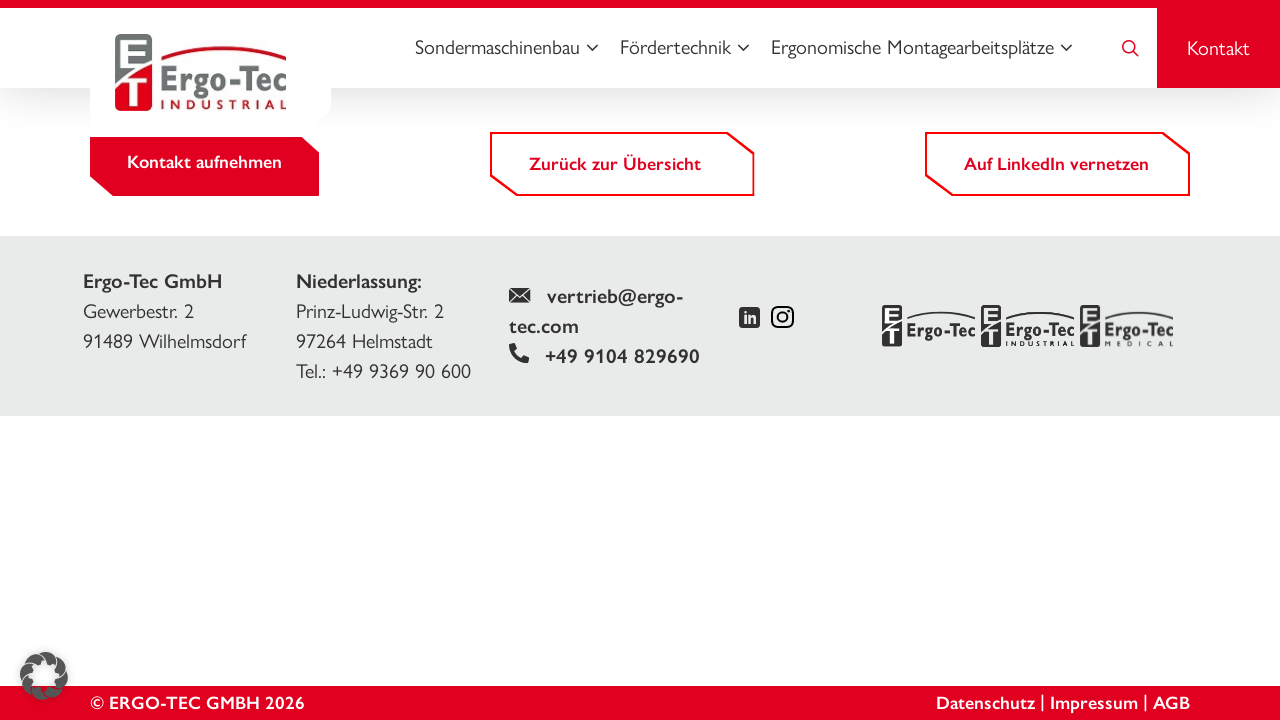

--- FILE ---
content_type: text/html; charset=UTF-8
request_url: https://et-industrial.eu/zubehoer/basic-952/
body_size: 17187
content:
<!doctype html>
<html lang="de" class="no-js">
<head>
	<meta charset="UTF-8">
	<meta name="viewport" content="width=device-width, initial-scale=1, maximum-scale=1, user-scalable=0" /><meta name='robots' content='index, follow, max-image-preview:large, max-snippet:-1, max-video-preview:-1' />

	<!-- This site is optimized with the Yoast SEO plugin v26.6 - https://yoast.com/wordpress/plugins/seo/ -->
	<title>Basic 952 | Ergo-Tec Industrial</title>
	<link rel="canonical" href="https://et-industrial.eu/zubehoer/basic-952/" />
	<meta property="og:locale" content="de_DE" />
	<meta property="og:type" content="article" />
	<meta property="og:title" content="Basic 952 | Ergo-Tec Industrial" />
	<meta property="og:url" content="https://et-industrial.eu/zubehoer/basic-952/" />
	<meta property="og:site_name" content="Ergo-Tec Industrial" />
	<meta property="og:image" content="https://et-industrial.eu/wp-content/uploads/2023/07/zubehoer-fussstuetze_basic952_gr.jpg" />
	<meta property="og:image:width" content="325" />
	<meta property="og:image:height" content="326" />
	<meta property="og:image:type" content="image/jpeg" />
	<meta name="twitter:card" content="summary_large_image" />
	<script type="application/ld+json" class="yoast-schema-graph">{"@context":"https://schema.org","@graph":[{"@type":"WebPage","@id":"https://et-industrial.eu/zubehoer/basic-952/","url":"https://et-industrial.eu/zubehoer/basic-952/","name":"Basic 952 | Ergo-Tec Industrial","isPartOf":{"@id":"https://et-industrial.eu/#website"},"primaryImageOfPage":{"@id":"https://et-industrial.eu/zubehoer/basic-952/#primaryimage"},"image":{"@id":"https://et-industrial.eu/zubehoer/basic-952/#primaryimage"},"thumbnailUrl":"https://et-industrial.eu/wp-content/uploads/2023/07/zubehoer-fussstuetze_basic952_gr.jpg","datePublished":"2023-07-10T11:19:03+00:00","breadcrumb":{"@id":"https://et-industrial.eu/zubehoer/basic-952/#breadcrumb"},"inLanguage":"de","potentialAction":[{"@type":"ReadAction","target":["https://et-industrial.eu/zubehoer/basic-952/"]}]},{"@type":"ImageObject","inLanguage":"de","@id":"https://et-industrial.eu/zubehoer/basic-952/#primaryimage","url":"https://et-industrial.eu/wp-content/uploads/2023/07/zubehoer-fussstuetze_basic952_gr.jpg","contentUrl":"https://et-industrial.eu/wp-content/uploads/2023/07/zubehoer-fussstuetze_basic952_gr.jpg","width":325,"height":326},{"@type":"BreadcrumbList","@id":"https://et-industrial.eu/zubehoer/basic-952/#breadcrumb","itemListElement":[{"@type":"ListItem","position":1,"name":"Home","item":"https://et-industrial.eu/"},{"@type":"ListItem","position":2,"name":"Basic 952"}]},{"@type":"WebSite","@id":"https://et-industrial.eu/#website","url":"https://et-industrial.eu/","name":"Ergo-Tec Industrial","description":"Ihr Partner für Maschinenbau und Fördertechnik!","publisher":{"@id":"https://et-industrial.eu/#organization"},"potentialAction":[{"@type":"SearchAction","target":{"@type":"EntryPoint","urlTemplate":"https://et-industrial.eu/?s={search_term_string}"},"query-input":{"@type":"PropertyValueSpecification","valueRequired":true,"valueName":"search_term_string"}}],"inLanguage":"de"},{"@type":"Organization","@id":"https://et-industrial.eu/#organization","name":"Ergo-Tec Industrial","url":"https://et-industrial.eu/","logo":{"@type":"ImageObject","inLanguage":"de","@id":"https://et-industrial.eu/#/schema/logo/image/","url":"https://et-industrial.eu/wp-content/uploads/2023/05/ergotec-logo.svg","contentUrl":"https://et-industrial.eu/wp-content/uploads/2023/05/ergotec-logo.svg","width":1,"height":1,"caption":"Ergo-Tec Industrial"},"image":{"@id":"https://et-industrial.eu/#/schema/logo/image/"},"sameAs":["https://www.instagram.com/ergo_tec_gmbh/","https://de.linkedin.com/company/ergo-tec-gmbh"]}]}</script>
	<!-- / Yoast SEO plugin. -->


<link rel='dns-prefetch' href='//hcaptcha.com' />
<style id='wp-img-auto-sizes-contain-inline-css' type='text/css'>
img:is([sizes=auto i],[sizes^="auto," i]){contain-intrinsic-size:3000px 1500px}
/*# sourceURL=wp-img-auto-sizes-contain-inline-css */
</style>
<style id='wp-emoji-styles-inline-css' type='text/css'>

	img.wp-smiley, img.emoji {
		display: inline !important;
		border: none !important;
		box-shadow: none !important;
		height: 1em !important;
		width: 1em !important;
		margin: 0 0.07em !important;
		vertical-align: -0.1em !important;
		background: none !important;
		padding: 0 !important;
	}
/*# sourceURL=wp-emoji-styles-inline-css */
</style>
<style id='classic-theme-styles-inline-css' type='text/css'>
/*! This file is auto-generated */
.wp-block-button__link{color:#fff;background-color:#32373c;border-radius:9999px;box-shadow:none;text-decoration:none;padding:calc(.667em + 2px) calc(1.333em + 2px);font-size:1.125em}.wp-block-file__button{background:#32373c;color:#fff;text-decoration:none}
/*# sourceURL=/wp-includes/css/classic-themes.min.css */
</style>
<link rel='stylesheet' id='font-awesome-css' href='https://et-industrial.eu/wp-content/themes/salient/css/font-awesome-legacy.min.css?ver=4.7.1' type='text/css' media='all' />
<link rel='stylesheet' id='salient-grid-system-css' href='https://et-industrial.eu/wp-content/themes/salient/css/build/grid-system.css?ver=14.0.5' type='text/css' media='all' />
<link rel='stylesheet' id='main-styles-css' href='https://et-industrial.eu/wp-content/themes/salient/css/build/style.css?ver=14.0.5' type='text/css' media='all' />
<link rel='stylesheet' id='nectar-single-styles-css' href='https://et-industrial.eu/wp-content/themes/salient/css/build/single.css?ver=14.0.5' type='text/css' media='all' />
<link rel='stylesheet' id='responsive-css' href='https://et-industrial.eu/wp-content/themes/salient/css/build/responsive.css?ver=14.0.5' type='text/css' media='all' />
<link rel='stylesheet' id='skin-ascend-css' href='https://et-industrial.eu/wp-content/themes/salient/css/build/ascend.css?ver=14.0.5' type='text/css' media='all' />
<link rel='stylesheet' id='salient-wp-menu-dynamic-css' href='https://et-industrial.eu/wp-content/uploads/salient/menu-dynamic.css?ver=99178' type='text/css' media='all' />
<link rel='stylesheet' id='borlabs-cookie-custom-css' href='https://et-industrial.eu/wp-content/cache/borlabs-cookie/1/borlabs-cookie-1-de.css?ver=3.3.23-52' type='text/css' media='all' />
<link rel='stylesheet' id='dynamic-css-css' href='https://et-industrial.eu/wp-content/themes/salient/css/salient-dynamic-styles.css?ver=16743' type='text/css' media='all' />
<style id='dynamic-css-inline-css' type='text/css'>
@media only screen and (min-width:1000px){body #ajax-content-wrap.no-scroll{min-height:calc(100vh - 79px);height:calc(100vh - 79px)!important;}}@media only screen and (min-width:1000px){#page-header-wrap.fullscreen-header,#page-header-wrap.fullscreen-header #page-header-bg,html:not(.nectar-box-roll-loaded) .nectar-box-roll > #page-header-bg.fullscreen-header,.nectar_fullscreen_zoom_recent_projects,#nectar_fullscreen_rows:not(.afterLoaded) > div{height:calc(100vh - 78px);}.wpb_row.vc_row-o-full-height.top-level,.wpb_row.vc_row-o-full-height.top-level > .col.span_12{min-height:calc(100vh - 78px);}html:not(.nectar-box-roll-loaded) .nectar-box-roll > #page-header-bg.fullscreen-header{top:79px;}.nectar-slider-wrap[data-fullscreen="true"]:not(.loaded),.nectar-slider-wrap[data-fullscreen="true"]:not(.loaded) .swiper-container{height:calc(100vh - 77px)!important;}.admin-bar .nectar-slider-wrap[data-fullscreen="true"]:not(.loaded),.admin-bar .nectar-slider-wrap[data-fullscreen="true"]:not(.loaded) .swiper-container{height:calc(100vh - 77px - 32px)!important;}}@media only screen and (max-width:999px){.using-mobile-browser #nectar_fullscreen_rows:not(.afterLoaded):not([data-mobile-disable="on"]) > div{height:calc(100vh - 153px);}.using-mobile-browser .wpb_row.vc_row-o-full-height.top-level,.using-mobile-browser .wpb_row.vc_row-o-full-height.top-level > .col.span_12,[data-permanent-transparent="1"].using-mobile-browser .wpb_row.vc_row-o-full-height.top-level,[data-permanent-transparent="1"].using-mobile-browser .wpb_row.vc_row-o-full-height.top-level > .col.span_12{min-height:calc(100vh - 153px);}html:not(.nectar-box-roll-loaded) .nectar-box-roll > #page-header-bg.fullscreen-header,.nectar_fullscreen_zoom_recent_projects,.nectar-slider-wrap[data-fullscreen="true"]:not(.loaded),.nectar-slider-wrap[data-fullscreen="true"]:not(.loaded) .swiper-container,#nectar_fullscreen_rows:not(.afterLoaded):not([data-mobile-disable="on"]) > div{height:calc(100vh - 100px);}.wpb_row.vc_row-o-full-height.top-level,.wpb_row.vc_row-o-full-height.top-level > .col.span_12{min-height:calc(100vh - 100px);}body[data-transparent-header="false"] #ajax-content-wrap.no-scroll{min-height:calc(100vh - 100px);height:calc(100vh - 100px);}}.img-with-aniamtion-wrap[data-border-radius="none"] .img-with-animation,.img-with-aniamtion-wrap[data-border-radius="none"] .hover-wrap{border-radius:none;}.screen-reader-text,.nectar-skip-to-content:not(:focus){border:0;clip:rect(1px,1px,1px,1px);clip-path:inset(50%);height:1px;margin:-1px;overflow:hidden;padding:0;position:absolute!important;width:1px;word-wrap:normal!important;}
/*# sourceURL=dynamic-css-inline-css */
</style>
<link rel='stylesheet' id='salient-child-style-css' href='https://et-industrial.eu/wp-content/themes/2do-digital/style.css?ver=14.0.5' type='text/css' media='all' />
<link rel='stylesheet' id='swiper-css-css' href='https://et-industrial.eu/wp-content/themes/2do-digital/dist/assets/vendor/swiper-bundle.min.css?ver=6.9' type='text/css' media='all' />
<link rel='stylesheet' id='main-style-css' href='https://et-industrial.eu/wp-content/themes/2do-digital/dist/assets/css/main.min.css?ver=14.0.5' type='text/css' media='all' />
<script type="text/javascript" src="https://et-industrial.eu/wp-includes/js/jquery/jquery.min.js?ver=3.7.1" id="jquery-core-js"></script>
<script type="text/javascript" src="https://et-industrial.eu/wp-includes/js/jquery/jquery-migrate.min.js?ver=3.4.1" id="jquery-migrate-js"></script>
<script data-no-optimize="1" data-no-minify="1" data-cfasync="false" type="text/javascript" src="https://et-industrial.eu/wp-content/cache/borlabs-cookie/1/borlabs-cookie-config-de.json.js?ver=3.3.23-67" id="borlabs-cookie-config-js"></script>
<style>
.h-captcha{position:relative;display:block;margin-bottom:2rem;padding:0;clear:both}.h-captcha[data-size="normal"]{width:302px;height:76px}.h-captcha[data-size="compact"]{width:158px;height:138px}.h-captcha[data-size="invisible"]{display:none}.h-captcha iframe{z-index:1}.h-captcha::before{content:"";display:block;position:absolute;top:0;left:0;background:url(https://et-industrial.eu/wp-content/plugins/hcaptcha-for-forms-and-more/assets/images/hcaptcha-div-logo.svg) no-repeat;border:1px solid #fff0;border-radius:4px;box-sizing:border-box}.h-captcha::after{content:"The hCaptcha loading is delayed until user interaction.";font-family:-apple-system,system-ui,BlinkMacSystemFont,"Segoe UI",Roboto,Oxygen,Ubuntu,"Helvetica Neue",Arial,sans-serif;font-size:10px;font-weight:500;position:absolute;top:0;bottom:0;left:0;right:0;box-sizing:border-box;color:#bf1722;opacity:0}.h-captcha:not(:has(iframe))::after{animation:hcap-msg-fade-in .3s ease forwards;animation-delay:2s}.h-captcha:has(iframe)::after{animation:none;opacity:0}@keyframes hcap-msg-fade-in{to{opacity:1}}.h-captcha[data-size="normal"]::before{width:302px;height:76px;background-position:93.8% 28%}.h-captcha[data-size="normal"]::after{width:302px;height:76px;display:flex;flex-wrap:wrap;align-content:center;line-height:normal;padding:0 75px 0 10px}.h-captcha[data-size="compact"]::before{width:158px;height:138px;background-position:49.9% 78.8%}.h-captcha[data-size="compact"]::after{width:158px;height:138px;text-align:center;line-height:normal;padding:24px 10px 10px 10px}.h-captcha[data-theme="light"]::before,body.is-light-theme .h-captcha[data-theme="auto"]::before,.h-captcha[data-theme="auto"]::before{background-color:#fafafa;border:1px solid #e0e0e0}.h-captcha[data-theme="dark"]::before,body.is-dark-theme .h-captcha[data-theme="auto"]::before,html.wp-dark-mode-active .h-captcha[data-theme="auto"]::before,html.drdt-dark-mode .h-captcha[data-theme="auto"]::before{background-image:url(https://et-industrial.eu/wp-content/plugins/hcaptcha-for-forms-and-more/assets/images/hcaptcha-div-logo-white.svg);background-repeat:no-repeat;background-color:#333;border:1px solid #f5f5f5}@media (prefers-color-scheme:dark){.h-captcha[data-theme="auto"]::before{background-image:url(https://et-industrial.eu/wp-content/plugins/hcaptcha-for-forms-and-more/assets/images/hcaptcha-div-logo-white.svg);background-repeat:no-repeat;background-color:#333;border:1px solid #f5f5f5}}.h-captcha[data-theme="custom"]::before{background-color:initial}.h-captcha[data-size="invisible"]::before,.h-captcha[data-size="invisible"]::after{display:none}.h-captcha iframe{position:relative}div[style*="z-index: 2147483647"] div[style*="border-width: 11px"][style*="position: absolute"][style*="pointer-events: none"]{border-style:none}
</style>
<script type="text/javascript"> var root = document.getElementsByTagName( "html" )[0]; root.setAttribute( "class", "js" ); </script><script data-no-optimize="1" data-no-minify="1" data-cfasync="false" data-borlabs-cookie-script-blocker-ignore>
    (function () {
        if ('0' === '1' && '1' === '1') {
            window['gtag_enable_tcf_support'] = true;
        }
        window.dataLayer = window.dataLayer || [];
        if (typeof window.gtag !== 'function') {
            window.gtag = function () {
                window.dataLayer.push(arguments);
            };
        }
        gtag('set', 'developer_id.dYjRjMm', true);
        if ('1' === '1') {
            let getCookieValue = function (name) {
                return document.cookie.match('(^|;)\\s*' + name + '\\s*=\\s*([^;]+)')?.pop() || '';
            };
            const gtmRegionsData = '[{"google-tag-manager-cm-region":"","google-tag-manager-cm-default-ad-storage":"denied","google-tag-manager-cm-default-ad-personalization":"denied","google-tag-manager-cm-default-ad-user-data":"denied","google-tag-manager-cm-default-analytics-storage":"denied","google-tag-manager-cm-default-functionality-storage":"denied","google-tag-manager-cm-default-personalization-storage":"denied","google-tag-manager-cm-default-security-storage":"denied"}]';
            let gtmRegions = [];
            if (gtmRegionsData !== '\{\{ google-tag-manager-cm-regional-defaults \}\}') {
                gtmRegions = JSON.parse(gtmRegionsData);
            }
            let defaultRegion = null;
            for (let gtmRegionIndex in gtmRegions) {
                let gtmRegion = gtmRegions[gtmRegionIndex];
                if (gtmRegion['google-tag-manager-cm-region'] === '') {
                    defaultRegion = gtmRegion;
                } else {
                    gtag('consent', 'default', {
                        'ad_storage': gtmRegion['google-tag-manager-cm-default-ad-storage'],
                        'ad_user_data': gtmRegion['google-tag-manager-cm-default-ad-user-data'],
                        'ad_personalization': gtmRegion['google-tag-manager-cm-default-ad-personalization'],
                        'analytics_storage': gtmRegion['google-tag-manager-cm-default-analytics-storage'],
                        'functionality_storage': gtmRegion['google-tag-manager-cm-default-functionality-storage'],
                        'personalization_storage': gtmRegion['google-tag-manager-cm-default-personalization-storage'],
                        'security_storage': gtmRegion['google-tag-manager-cm-default-security-storage'],
                        'region': gtmRegion['google-tag-manager-cm-region'].toUpperCase().split(','),
						'wait_for_update': 500,
                    });
                }
            }
            let cookieValue = getCookieValue('borlabs-cookie-gcs');
            let consentsFromCookie = {};
            if (cookieValue !== '') {
                consentsFromCookie = JSON.parse(decodeURIComponent(cookieValue));
            }
            let defaultValues = {
                'ad_storage': defaultRegion === null ? 'denied' : defaultRegion['google-tag-manager-cm-default-ad-storage'],
                'ad_user_data': defaultRegion === null ? 'denied' : defaultRegion['google-tag-manager-cm-default-ad-user-data'],
                'ad_personalization': defaultRegion === null ? 'denied' : defaultRegion['google-tag-manager-cm-default-ad-personalization'],
                'analytics_storage': defaultRegion === null ? 'denied' : defaultRegion['google-tag-manager-cm-default-analytics-storage'],
                'functionality_storage': defaultRegion === null ? 'denied' : defaultRegion['google-tag-manager-cm-default-functionality-storage'],
                'personalization_storage': defaultRegion === null ? 'denied' : defaultRegion['google-tag-manager-cm-default-personalization-storage'],
                'security_storage': defaultRegion === null ? 'denied' : defaultRegion['google-tag-manager-cm-default-security-storage'],
                'wait_for_update': 500,
            };
            gtag('consent', 'default', {...defaultValues, ...consentsFromCookie});
            gtag('set', 'ads_data_redaction', true);
        }

        if ('0' === '1') {
            let url = new URL(window.location.href);

            if ((url.searchParams.has('gtm_debug') && url.searchParams.get('gtm_debug') !== '') || document.cookie.indexOf('__TAG_ASSISTANT=') !== -1 || document.documentElement.hasAttribute('data-tag-assistant-present')) {
                /* GTM block start */
                (function(w,d,s,l,i){w[l]=w[l]||[];w[l].push({'gtm.start':
                        new Date().getTime(),event:'gtm.js'});var f=d.getElementsByTagName(s)[0],
                    j=d.createElement(s),dl=l!='dataLayer'?'&l='+l:'';j.async=true;j.src=
                    'https://www.googletagmanager.com/gtm.js?id='+i+dl;f.parentNode.insertBefore(j,f);
                })(window,document,'script','dataLayer','G-FG2SGZYCKP');
                /* GTM block end */
            } else {
                /* GTM block start */
                (function(w,d,s,l,i){w[l]=w[l]||[];w[l].push({'gtm.start':
                        new Date().getTime(),event:'gtm.js'});var f=d.getElementsByTagName(s)[0],
                    j=d.createElement(s),dl=l!='dataLayer'?'&l='+l:'';j.async=true;j.src=
                    'https://et-industrial.eu/wp-content/uploads/borlabs-cookie/' + i + '.js?ver=not-set-yet';f.parentNode.insertBefore(j,f);
                })(window,document,'script','dataLayer','G-FG2SGZYCKP');
                /* GTM block end */
            }
        }


        let borlabsCookieConsentChangeHandler = function () {
            window.dataLayer = window.dataLayer || [];
            if (typeof window.gtag !== 'function') {
                window.gtag = function() {
                    window.dataLayer.push(arguments);
                };
            }

            let consents = BorlabsCookie.Cookie.getPluginCookie().consents;

            if ('1' === '1') {
                let gtmConsents = {};
                let customConsents = {};

				let services = BorlabsCookie.Services._services;

				for (let service in services) {
					if (service !== 'borlabs-cookie') {
						customConsents['borlabs_cookie_' + service.replaceAll('-', '_')] = BorlabsCookie.Consents.hasConsent(service) ? 'granted' : 'denied';
					}
				}

                if ('0' === '1') {
                    gtmConsents = {
                        'analytics_storage': BorlabsCookie.Consents.hasConsentForServiceGroup('marketing') === true ? 'granted' : 'denied',
                        'functionality_storage': BorlabsCookie.Consents.hasConsentForServiceGroup('marketing') === true ? 'granted' : 'denied',
                        'personalization_storage': BorlabsCookie.Consents.hasConsentForServiceGroup('marketing') === true ? 'granted' : 'denied',
                        'security_storage': BorlabsCookie.Consents.hasConsentForServiceGroup('marketing') === true ? 'granted' : 'denied',
                    };
                } else {
                    gtmConsents = {
                        'ad_storage': BorlabsCookie.Consents.hasConsentForServiceGroup('marketing') === true ? 'granted' : 'denied',
                        'ad_user_data': BorlabsCookie.Consents.hasConsentForServiceGroup('marketing') === true ? 'granted' : 'denied',
                        'ad_personalization': BorlabsCookie.Consents.hasConsentForServiceGroup('marketing') === true ? 'granted' : 'denied',
                        'analytics_storage': BorlabsCookie.Consents.hasConsentForServiceGroup('marketing') === true ? 'granted' : 'denied',
                        'functionality_storage': BorlabsCookie.Consents.hasConsentForServiceGroup('marketing') === true ? 'granted' : 'denied',
                        'personalization_storage': BorlabsCookie.Consents.hasConsentForServiceGroup('marketing') === true ? 'granted' : 'denied',
                        'security_storage': BorlabsCookie.Consents.hasConsentForServiceGroup('marketing') === true ? 'granted' : 'denied',
                    };
                }
                BorlabsCookie.CookieLibrary.setCookie(
                    'borlabs-cookie-gcs',
                    JSON.stringify(gtmConsents),
                    BorlabsCookie.Settings.automaticCookieDomainAndPath.value ? '' : BorlabsCookie.Settings.cookieDomain.value,
                    BorlabsCookie.Settings.cookiePath.value,
                    BorlabsCookie.Cookie.getPluginCookie().expires,
                    BorlabsCookie.Settings.cookieSecure.value,
                    BorlabsCookie.Settings.cookieSameSite.value
                );
                gtag('consent', 'update', {...gtmConsents, ...customConsents});
            }


            for (let serviceGroup in consents) {
                for (let service of consents[serviceGroup]) {
                    if (!window.BorlabsCookieGtmPackageSentEvents.includes(service) && service !== 'borlabs-cookie') {
                        window.dataLayer.push({
                            event: 'borlabs-cookie-opt-in-' + service,
                        });
                        window.BorlabsCookieGtmPackageSentEvents.push(service);
                    }
                }
            }
            let afterConsentsEvent = document.createEvent('Event');
            afterConsentsEvent.initEvent('borlabs-cookie-google-tag-manager-after-consents', true, true);
            document.dispatchEvent(afterConsentsEvent);
        };
        window.BorlabsCookieGtmPackageSentEvents = [];
        document.addEventListener('borlabs-cookie-consent-saved', borlabsCookieConsentChangeHandler);
        document.addEventListener('borlabs-cookie-handle-unblock', borlabsCookieConsentChangeHandler);
    })();
</script><meta name="generator" content="Powered by WPBakery Page Builder - drag and drop page builder for WordPress."/>
<style>
.gform_previous_button+.h-captcha{margin-top:2rem}.gform_footer.before .h-captcha[data-size="normal"]{margin-bottom:3px}.gform_footer.before .h-captcha[data-size="compact"]{margin-bottom:0}.gform_wrapper.gravity-theme .gform_footer,.gform_wrapper.gravity-theme .gform_page_footer{flex-wrap:wrap}.gform_wrapper.gravity-theme .h-captcha,.gform_wrapper.gravity-theme .h-captcha{margin:0;flex-basis:100%}.gform_wrapper.gravity-theme input[type="submit"],.gform_wrapper.gravity-theme input[type="submit"]{align-self:flex-start}.gform_wrapper.gravity-theme .h-captcha~input[type="submit"],.gform_wrapper.gravity-theme .h-captcha~input[type="submit"]{margin:1em 0 0 0!important}
</style>
<link rel="icon" href="https://et-industrial.eu/wp-content/uploads/2023/06/cropped-fav-ico-32x32.png" sizes="32x32" />
<link rel="icon" href="https://et-industrial.eu/wp-content/uploads/2023/06/cropped-fav-ico-192x192.png" sizes="192x192" />
<link rel="apple-touch-icon" href="https://et-industrial.eu/wp-content/uploads/2023/06/cropped-fav-ico-180x180.png" />
<meta name="msapplication-TileImage" content="https://et-industrial.eu/wp-content/uploads/2023/06/cropped-fav-ico-270x270.png" />
		<style type="text/css" id="wp-custom-css">
			#BorlabsCookieBox .cookie-logo {
    max-width: 240px !important;
}
body .brlbs-cmpnt-container.brlbs-cmpnt-content-blocker {
	width:100%;
}		</style>
		<noscript><style> .wpb_animate_when_almost_visible { opacity: 1; }</style></noscript><style id='global-styles-inline-css' type='text/css'>
:root{--wp--preset--aspect-ratio--square: 1;--wp--preset--aspect-ratio--4-3: 4/3;--wp--preset--aspect-ratio--3-4: 3/4;--wp--preset--aspect-ratio--3-2: 3/2;--wp--preset--aspect-ratio--2-3: 2/3;--wp--preset--aspect-ratio--16-9: 16/9;--wp--preset--aspect-ratio--9-16: 9/16;--wp--preset--color--black: #000000;--wp--preset--color--cyan-bluish-gray: #abb8c3;--wp--preset--color--white: #ffffff;--wp--preset--color--pale-pink: #f78da7;--wp--preset--color--vivid-red: #cf2e2e;--wp--preset--color--luminous-vivid-orange: #ff6900;--wp--preset--color--luminous-vivid-amber: #fcb900;--wp--preset--color--light-green-cyan: #7bdcb5;--wp--preset--color--vivid-green-cyan: #00d084;--wp--preset--color--pale-cyan-blue: #8ed1fc;--wp--preset--color--vivid-cyan-blue: #0693e3;--wp--preset--color--vivid-purple: #9b51e0;--wp--preset--gradient--vivid-cyan-blue-to-vivid-purple: linear-gradient(135deg,rgb(6,147,227) 0%,rgb(155,81,224) 100%);--wp--preset--gradient--light-green-cyan-to-vivid-green-cyan: linear-gradient(135deg,rgb(122,220,180) 0%,rgb(0,208,130) 100%);--wp--preset--gradient--luminous-vivid-amber-to-luminous-vivid-orange: linear-gradient(135deg,rgb(252,185,0) 0%,rgb(255,105,0) 100%);--wp--preset--gradient--luminous-vivid-orange-to-vivid-red: linear-gradient(135deg,rgb(255,105,0) 0%,rgb(207,46,46) 100%);--wp--preset--gradient--very-light-gray-to-cyan-bluish-gray: linear-gradient(135deg,rgb(238,238,238) 0%,rgb(169,184,195) 100%);--wp--preset--gradient--cool-to-warm-spectrum: linear-gradient(135deg,rgb(74,234,220) 0%,rgb(151,120,209) 20%,rgb(207,42,186) 40%,rgb(238,44,130) 60%,rgb(251,105,98) 80%,rgb(254,248,76) 100%);--wp--preset--gradient--blush-light-purple: linear-gradient(135deg,rgb(255,206,236) 0%,rgb(152,150,240) 100%);--wp--preset--gradient--blush-bordeaux: linear-gradient(135deg,rgb(254,205,165) 0%,rgb(254,45,45) 50%,rgb(107,0,62) 100%);--wp--preset--gradient--luminous-dusk: linear-gradient(135deg,rgb(255,203,112) 0%,rgb(199,81,192) 50%,rgb(65,88,208) 100%);--wp--preset--gradient--pale-ocean: linear-gradient(135deg,rgb(255,245,203) 0%,rgb(182,227,212) 50%,rgb(51,167,181) 100%);--wp--preset--gradient--electric-grass: linear-gradient(135deg,rgb(202,248,128) 0%,rgb(113,206,126) 100%);--wp--preset--gradient--midnight: linear-gradient(135deg,rgb(2,3,129) 0%,rgb(40,116,252) 100%);--wp--preset--font-size--small: 13px;--wp--preset--font-size--medium: 20px;--wp--preset--font-size--large: 36px;--wp--preset--font-size--x-large: 42px;--wp--preset--spacing--20: 0.44rem;--wp--preset--spacing--30: 0.67rem;--wp--preset--spacing--40: 1rem;--wp--preset--spacing--50: 1.5rem;--wp--preset--spacing--60: 2.25rem;--wp--preset--spacing--70: 3.38rem;--wp--preset--spacing--80: 5.06rem;--wp--preset--shadow--natural: 6px 6px 9px rgba(0, 0, 0, 0.2);--wp--preset--shadow--deep: 12px 12px 50px rgba(0, 0, 0, 0.4);--wp--preset--shadow--sharp: 6px 6px 0px rgba(0, 0, 0, 0.2);--wp--preset--shadow--outlined: 6px 6px 0px -3px rgb(255, 255, 255), 6px 6px rgb(0, 0, 0);--wp--preset--shadow--crisp: 6px 6px 0px rgb(0, 0, 0);}:where(.is-layout-flex){gap: 0.5em;}:where(.is-layout-grid){gap: 0.5em;}body .is-layout-flex{display: flex;}.is-layout-flex{flex-wrap: wrap;align-items: center;}.is-layout-flex > :is(*, div){margin: 0;}body .is-layout-grid{display: grid;}.is-layout-grid > :is(*, div){margin: 0;}:where(.wp-block-columns.is-layout-flex){gap: 2em;}:where(.wp-block-columns.is-layout-grid){gap: 2em;}:where(.wp-block-post-template.is-layout-flex){gap: 1.25em;}:where(.wp-block-post-template.is-layout-grid){gap: 1.25em;}.has-black-color{color: var(--wp--preset--color--black) !important;}.has-cyan-bluish-gray-color{color: var(--wp--preset--color--cyan-bluish-gray) !important;}.has-white-color{color: var(--wp--preset--color--white) !important;}.has-pale-pink-color{color: var(--wp--preset--color--pale-pink) !important;}.has-vivid-red-color{color: var(--wp--preset--color--vivid-red) !important;}.has-luminous-vivid-orange-color{color: var(--wp--preset--color--luminous-vivid-orange) !important;}.has-luminous-vivid-amber-color{color: var(--wp--preset--color--luminous-vivid-amber) !important;}.has-light-green-cyan-color{color: var(--wp--preset--color--light-green-cyan) !important;}.has-vivid-green-cyan-color{color: var(--wp--preset--color--vivid-green-cyan) !important;}.has-pale-cyan-blue-color{color: var(--wp--preset--color--pale-cyan-blue) !important;}.has-vivid-cyan-blue-color{color: var(--wp--preset--color--vivid-cyan-blue) !important;}.has-vivid-purple-color{color: var(--wp--preset--color--vivid-purple) !important;}.has-black-background-color{background-color: var(--wp--preset--color--black) !important;}.has-cyan-bluish-gray-background-color{background-color: var(--wp--preset--color--cyan-bluish-gray) !important;}.has-white-background-color{background-color: var(--wp--preset--color--white) !important;}.has-pale-pink-background-color{background-color: var(--wp--preset--color--pale-pink) !important;}.has-vivid-red-background-color{background-color: var(--wp--preset--color--vivid-red) !important;}.has-luminous-vivid-orange-background-color{background-color: var(--wp--preset--color--luminous-vivid-orange) !important;}.has-luminous-vivid-amber-background-color{background-color: var(--wp--preset--color--luminous-vivid-amber) !important;}.has-light-green-cyan-background-color{background-color: var(--wp--preset--color--light-green-cyan) !important;}.has-vivid-green-cyan-background-color{background-color: var(--wp--preset--color--vivid-green-cyan) !important;}.has-pale-cyan-blue-background-color{background-color: var(--wp--preset--color--pale-cyan-blue) !important;}.has-vivid-cyan-blue-background-color{background-color: var(--wp--preset--color--vivid-cyan-blue) !important;}.has-vivid-purple-background-color{background-color: var(--wp--preset--color--vivid-purple) !important;}.has-black-border-color{border-color: var(--wp--preset--color--black) !important;}.has-cyan-bluish-gray-border-color{border-color: var(--wp--preset--color--cyan-bluish-gray) !important;}.has-white-border-color{border-color: var(--wp--preset--color--white) !important;}.has-pale-pink-border-color{border-color: var(--wp--preset--color--pale-pink) !important;}.has-vivid-red-border-color{border-color: var(--wp--preset--color--vivid-red) !important;}.has-luminous-vivid-orange-border-color{border-color: var(--wp--preset--color--luminous-vivid-orange) !important;}.has-luminous-vivid-amber-border-color{border-color: var(--wp--preset--color--luminous-vivid-amber) !important;}.has-light-green-cyan-border-color{border-color: var(--wp--preset--color--light-green-cyan) !important;}.has-vivid-green-cyan-border-color{border-color: var(--wp--preset--color--vivid-green-cyan) !important;}.has-pale-cyan-blue-border-color{border-color: var(--wp--preset--color--pale-cyan-blue) !important;}.has-vivid-cyan-blue-border-color{border-color: var(--wp--preset--color--vivid-cyan-blue) !important;}.has-vivid-purple-border-color{border-color: var(--wp--preset--color--vivid-purple) !important;}.has-vivid-cyan-blue-to-vivid-purple-gradient-background{background: var(--wp--preset--gradient--vivid-cyan-blue-to-vivid-purple) !important;}.has-light-green-cyan-to-vivid-green-cyan-gradient-background{background: var(--wp--preset--gradient--light-green-cyan-to-vivid-green-cyan) !important;}.has-luminous-vivid-amber-to-luminous-vivid-orange-gradient-background{background: var(--wp--preset--gradient--luminous-vivid-amber-to-luminous-vivid-orange) !important;}.has-luminous-vivid-orange-to-vivid-red-gradient-background{background: var(--wp--preset--gradient--luminous-vivid-orange-to-vivid-red) !important;}.has-very-light-gray-to-cyan-bluish-gray-gradient-background{background: var(--wp--preset--gradient--very-light-gray-to-cyan-bluish-gray) !important;}.has-cool-to-warm-spectrum-gradient-background{background: var(--wp--preset--gradient--cool-to-warm-spectrum) !important;}.has-blush-light-purple-gradient-background{background: var(--wp--preset--gradient--blush-light-purple) !important;}.has-blush-bordeaux-gradient-background{background: var(--wp--preset--gradient--blush-bordeaux) !important;}.has-luminous-dusk-gradient-background{background: var(--wp--preset--gradient--luminous-dusk) !important;}.has-pale-ocean-gradient-background{background: var(--wp--preset--gradient--pale-ocean) !important;}.has-electric-grass-gradient-background{background: var(--wp--preset--gradient--electric-grass) !important;}.has-midnight-gradient-background{background: var(--wp--preset--gradient--midnight) !important;}.has-small-font-size{font-size: var(--wp--preset--font-size--small) !important;}.has-medium-font-size{font-size: var(--wp--preset--font-size--medium) !important;}.has-large-font-size{font-size: var(--wp--preset--font-size--large) !important;}.has-x-large-font-size{font-size: var(--wp--preset--font-size--x-large) !important;}
/*# sourceURL=global-styles-inline-css */
</style>
<link rel='stylesheet' id='js_composer_front-css' href='https://et-industrial.eu/wp-content/plugins/js_composer_salient/assets/css/js_composer.min.css?ver=6.7.1' type='text/css' media='all' />
<link rel='stylesheet' id='fancyBox-css' href='https://et-industrial.eu/wp-content/themes/salient/css/build/plugins/jquery.fancybox.css?ver=3.3.1' type='text/css' media='all' />
<link rel='stylesheet' id='nectar-ocm-core-css' href='https://et-industrial.eu/wp-content/themes/salient/css/build/off-canvas/core.css?ver=14.0.5' type='text/css' media='all' />
<link rel='stylesheet' id='nectar-ocm-simple-css' href='https://et-industrial.eu/wp-content/themes/salient/css/build/off-canvas/simple-dropdown.css?ver=14.0.5' type='text/css' media='all' />
</head><body class="wp-singular zubehoer-template-default single single-zubehoer postid-944 wp-theme-salient wp-child-theme-2do-digital ascend wpb-js-composer js-comp-ver-6.7.1 vc_responsive" data-footer-reveal="false" data-footer-reveal-shadow="none" data-header-format="default" data-body-border="off" data-boxed-style="" data-header-breakpoint="1000" data-dropdown-style="minimal" data-cae="easeOutCubic" data-cad="750" data-megamenu-width="full-width" data-aie="none" data-ls="fancybox" data-apte="standard" data-hhun="0" data-fancy-form-rcs="default" data-form-style="default" data-form-submit="regular" data-is="minimal" data-button-style="slightly_rounded_shadow" data-user-account-button="false" data-flex-cols="true" data-col-gap="default" data-header-inherit-rc="false" data-header-search="true" data-animated-anchors="true" data-ajax-transitions="false" data-full-width-header="false" data-slide-out-widget-area="true" data-slide-out-widget-area-style="simple" data-user-set-ocm="off" data-loading-animation="none" data-bg-header="false" data-responsive="1" data-ext-responsive="true" data-ext-padding="90" data-header-resize="0" data-header-color="custom" data-transparent-header="false" data-cart="false" data-remove-m-parallax="" data-remove-m-video-bgs="1" data-m-animate="0" data-force-header-trans-color="light" data-smooth-scrolling="0" data-permanent-transparent="false" >
	
	<script type="text/javascript">
	 (function(window, document) {

		 if(navigator.userAgent.match(/(Android|iPod|iPhone|iPad|BlackBerry|IEMobile|Opera Mini)/)) {
			 document.body.className += " using-mobile-browser mobile ";
		 }

		 if( !("ontouchstart" in window) ) {

			 var body = document.querySelector("body");
			 var winW = window.innerWidth;
			 var bodyW = body.clientWidth;

			 if (winW > bodyW + 4) {
				 body.setAttribute("style", "--scroll-bar-w: " + (winW - bodyW - 4) + "px");
			 } else {
				 body.setAttribute("style", "--scroll-bar-w: 0px");
			 }
		 }

	 })(window, document);
   </script><a href="#ajax-content-wrap" class="nectar-skip-to-content">Skip to main content</a>	
	<div id="header-space"  data-header-mobile-fixed='1'></div> 
	
		<div id="header-outer" data-has-menu="true" data-has-buttons="yes" data-header-button_style="default" data-using-pr-menu="false" data-mobile-fixed="1" data-ptnm="false" data-lhe="default" data-user-set-bg="#ffffff" data-format="default" data-permanent-transparent="false" data-megamenu-rt="0" data-remove-fixed="0" data-header-resize="0" data-cart="false" data-transparency-option="0" data-box-shadow="large" data-shrink-num="6" data-using-secondary="0" data-using-logo="1" data-logo-height="77" data-m-logo-height="77" data-padding="1" data-full-width="false" data-condense="false" >
		
<header id="top">
	<div class="container">
		<div class="row">
			<div class="col span_3">
								<a id="logo" href="https://et-industrial.eu" data-supplied-ml-starting-dark="false" data-supplied-ml-starting="false" data-supplied-ml="false" >
					<img class="stnd skip-lazy dark-version" width="" height="" alt="Ergo-Tec Industrial" src="https://et-industrial.eu/wp-content/uploads/2023/05/ergo-tec-logo.svg"  />				</a>
							</div><!--/span_3-->

			<div class="col span_9 col_last">
									<div class="nectar-mobile-only mobile-header"><div class="inner"></div></div>
									<a class="mobile-search" href="#searchbox"><span class="nectar-icon icon-salient-search" aria-hidden="true"></span><span class="screen-reader-text">search</span></a>
														<div class="slide-out-widget-area-toggle mobile-icon simple" data-custom-color="false" data-icon-animation="simple-transform">
						<div> <a href="#sidewidgetarea" aria-label="Navigation Menu" aria-expanded="false" class="closed">
							<span class="screen-reader-text">Menu</span><span aria-hidden="true"> <i class="lines-button x2"> <i class="lines"></i> </i> </span>
						</a></div>
					</div>
				
									<nav>
													<ul class="sf-menu">
								<li id="menu-item-458" class="nav-overpoint over-nav menu-item menu-item-type-post_type menu-item-object-page menu-item-has-children nectar-regular-menu-item megamenu nectar-megamenu-menu-item align-left width-100 sf-with-ul menu-item-458"><a href="https://et-industrial.eu/sondermaschinenbau/"><span class="menu-title-text">Sondermaschinenbau</span><span class="sf-sub-indicator"><i class="fa fa-angle-down icon-in-menu" aria-hidden="true"></i></span></a>
<ul class="sub-menu">
	<li id="menu-item-569" class="nav-image menu-item menu-item-type-custom menu-item-object-custom nectar-regular-menu-item hide-title megamenu-column-width-33 megamenu-column-padding-default menu-item-569"><a href="/sondermaschinenbau"><span class="menu-title-text">Image<span class="megamenu-col-bg-lazy" data-align="center" data-bg-src="https://et-industrial.eu/wp-content/uploads/2023/06/navi-sondermaschinenbau.jpg"></span></span></a></li>
	<li id="menu-item-571" class="nav-left-column-first middle-left menu-item menu-item-type-custom menu-item-object-custom menu-item-has-children nectar-regular-menu-item hide-title megamenu-column-width-677 megamenu-column-padding-25px menu-item-571"><a href="#"><span class="menu-title-text">Left-Column</span><span class="sf-sub-indicator"><i class="fa fa-angle-right icon-in-menu" aria-hidden="true"></i></span></a>
	<ul class="sub-menu">
		<li id="menu-item-568" class="menu-item menu-item-type-post_type menu-item-object-page nectar-regular-menu-item menu-item-568"><a href="https://et-industrial.eu/sondermaschinenbau/klemmverbinder/"><span class="menu-title-text">Klemmverbinder</span></a></li>
	</ul>
</li>
</ul>
</li>
<li id="menu-item-459" class="nav-overpoint over-nav three-columns menu-item menu-item-type-post_type menu-item-object-page menu-item-has-children nectar-regular-menu-item megamenu nectar-megamenu-menu-item align-left width-100 sf-with-ul menu-item-459"><a href="https://et-industrial.eu/foerdertechnik/"><span class="menu-title-text">Fördertechnik</span><span class="sf-sub-indicator"><i class="fa fa-angle-down icon-in-menu" aria-hidden="true"></i></span></a>
<ul class="sub-menu">
	<li id="menu-item-476" class="nav-image menu-item menu-item-type-custom menu-item-object-custom nectar-regular-menu-item hide-title megamenu-column-width-33 megamenu-column-padding-default menu-item-476"><a href="/foerdertechnik"><span class="menu-title-text">Image<span class="megamenu-col-bg-lazy" data-align="center" data-bg-src="https://et-industrial.eu/wp-content/uploads/2023/06/navi-foerdertechnik.jpg"></span></span></a></li>
	<li id="menu-item-477" class="nav-left-column menu-item menu-item-type-custom menu-item-object-custom menu-item-has-children nectar-regular-menu-item hide-title megamenu-column-width-20 megamenu-column-padding-25px menu-item-477"><a href="#"><span class="menu-title-text">Left column</span><span class="sf-sub-indicator"><i class="fa fa-angle-right icon-in-menu" aria-hidden="true"></i></span></a>
	<ul class="sub-menu">
		<li id="menu-item-467" class="left-column-underpoint menu-item menu-item-type-post_type menu-item-object-page nectar-regular-menu-item menu-item-467"><a href="https://et-industrial.eu/foerdertechnik/kettenfoerdertechnik/"><span class="menu-title-text">Kettenfördertechnik</span></a></li>
		<li id="menu-item-460" class="left-column-underpoint menu-item menu-item-type-post_type menu-item-object-page nectar-regular-menu-item menu-item-460"><a href="https://et-industrial.eu/foerdertechnik/gliederkettenfoerderer/"><span class="menu-title-text">Gliederkettenförderer</span></a></li>
		<li id="menu-item-461" class="left-column-underpoint menu-item menu-item-type-post_type menu-item-object-page nectar-regular-menu-item menu-item-461"><a href="https://et-industrial.eu/foerdertechnik/plattenbandfoerderer/"><span class="menu-title-text">Plattenbandförderer</span></a></li>
	</ul>
</li>
	<li id="menu-item-478" class="nav-middle-column menu-item menu-item-type-custom menu-item-object-custom menu-item-has-children nectar-regular-menu-item hide-title megamenu-column-width-20 megamenu-column-padding-25px menu-item-478"><a href="#"><span class="menu-title-text">Middle column</span><span class="sf-sub-indicator"><i class="fa fa-angle-right icon-in-menu" aria-hidden="true"></i></span></a>
	<ul class="sub-menu">
		<li id="menu-item-462" class="middle-column-underpoint menu-item menu-item-type-post_type menu-item-object-page nectar-regular-menu-item menu-item-462"><a href="https://et-industrial.eu/foerdertechnik/rollenkettenfoerderer/"><span class="menu-title-text">Rollenkettenförderer</span></a></li>
		<li id="menu-item-463" class="middle-column-underpoint menu-item menu-item-type-post_type menu-item-object-page nectar-regular-menu-item menu-item-463"><a href="https://et-industrial.eu/foerdertechnik/staurollenfoerderer/"><span class="menu-title-text">Staurollenförderer</span></a></li>
		<li id="menu-item-464" class="middle-column-underpoint menu-item menu-item-type-post_type menu-item-object-page nectar-regular-menu-item menu-item-464"><a href="https://et-industrial.eu/foerdertechnik/gurtbandfoerdertechnik/"><span class="menu-title-text">Gurtbandfördertechnik</span></a></li>
	</ul>
</li>
	<li id="menu-item-479" class="nav-right-column menu-item menu-item-type-custom menu-item-object-custom menu-item-has-children nectar-regular-menu-item hide-title megamenu-column-width-20 megamenu-column-padding-25px menu-item-479"><a href="#"><span class="menu-title-text">Right Column</span><span class="sf-sub-indicator"><i class="fa fa-angle-right icon-in-menu" aria-hidden="true"></i></span></a>
	<ul class="sub-menu">
		<li id="menu-item-465" class="right-column-underpoint break menu-item menu-item-type-post_type menu-item-object-page nectar-regular-menu-item menu-item-465"><a href="https://et-industrial.eu/foerdertechnik/rollenbahnenfoerdertechnik/"><span class="menu-title-text">Rollenbahnenfördertechnik</span></a></li>
		<li id="menu-item-834" class="right-column-underpoint menu-item menu-item-type-post_type menu-item-object-page nectar-regular-menu-item menu-item-834"><a href="https://et-industrial.eu/foerdertechnik/kliniken/"><span class="menu-title-text">Kliniken</span></a></li>
		<li id="menu-item-977" class="not-visible menu-item menu-item-type-custom menu-item-object-custom nectar-regular-menu-item menu-item-977"><a href="#"><span class="menu-title-text">Menüeintrag</span></a></li>
	</ul>
</li>
</ul>
</li>
<li id="menu-item-468" class="nav-overpoint over-nav menu-item menu-item-type-post_type menu-item-object-page menu-item-has-children nectar-regular-menu-item megamenu nectar-megamenu-menu-item align-left width-100 sf-with-ul menu-item-468"><a href="https://et-industrial.eu/ergonomische-montagearbeitsplaetze/"><span class="menu-title-text">Ergonomische Montagearbeitsplätze</span><span class="sf-sub-indicator"><i class="fa fa-angle-down icon-in-menu" aria-hidden="true"></i></span></a>
<ul class="sub-menu">
	<li id="menu-item-480" class="nav-image menu-item menu-item-type-custom menu-item-object-custom nectar-regular-menu-item hide-title megamenu-column-width-33 megamenu-column-padding-default menu-item-480"><a href="/montagearbeitspleatze"><span class="menu-title-text">Image<span class="megamenu-col-bg-lazy" data-align="center" data-bg-src="https://et-industrial.eu/wp-content/uploads/2023/06/navi-montage.jpg"></span></span></a></li>
	<li id="menu-item-481" class="nav-left-column middle-left menu-item menu-item-type-custom menu-item-object-custom menu-item-has-children nectar-regular-menu-item hide-title megamenu-column-width-67 megamenu-column-padding-25px menu-item-481"><a href="#"><span class="menu-title-text">Left column</span><span class="sf-sub-indicator"><i class="fa fa-angle-right icon-in-menu" aria-hidden="true"></i></span></a>
	<ul class="sub-menu">
		<li id="menu-item-472" class="left-column-underpoint menu-item menu-item-type-post_type menu-item-object-page nectar-regular-menu-item menu-item-472"><a href="https://et-industrial.eu/ergonomische-montagearbeitsplaetze/hubsaeulen-antriebe/"><span class="menu-title-text">Hubsäulen &#038; Antriebe</span></a></li>
		<li id="menu-item-471" class="left-column-underpoint menu-item menu-item-type-post_type menu-item-object-page nectar-regular-menu-item menu-item-471"><a href="https://et-industrial.eu/ergonomische-montagearbeitsplaetze/aluminiumprofile/"><span class="menu-title-text">Aluminiumprofile</span></a></li>
		<li id="menu-item-469" class="left-column-underpoint menu-item menu-item-type-post_type menu-item-object-page nectar-regular-menu-item menu-item-469"><a href="https://et-industrial.eu/ergonomische-montagearbeitsplaetze/zubehoer/"><span class="menu-title-text">Zubehör</span></a></li>
		<li id="menu-item-470" class="left-column-underpoint menu-item menu-item-type-post_type menu-item-object-page nectar-regular-menu-item menu-item-470"><a href="https://et-industrial.eu/ergonomische-montagearbeitsplaetze/bildergalerie/"><span class="menu-title-text">Bildergalerie</span></a></li>
	</ul>
</li>
</ul>
</li>
<li id="menu-item-209" class="mobile-only menu-item menu-item-type-post_type menu-item-object-page nectar-regular-menu-item menu-item-209"><a href="https://et-industrial.eu/kontakt/"><span class="menu-title-text">Kontakt</span></a></li>
							</ul>
													<ul class="buttons sf-menu" data-user-set-ocm="off">

								<li id="search-btn"><div><a href="#searchbox"><span class="icon-salient-search" aria-hidden="true"></span><span class="screen-reader-text">search</span></a></div> </li>
							</ul>
						
					</nav>

									<ul class="extra-nav"><li><a href="/kontakt">Kontakt</a></li></ul>
				</div><!--/span_9-->

				
			</div><!--/row-->
			
<div id="mobile-menu" data-mobile-fixed="1">

	<div class="inner">

		
		<div class="menu-items-wrap" data-has-secondary-text="false">

			<ul>
				<li class="nav-overpoint over-nav menu-item menu-item-type-post_type menu-item-object-page menu-item-has-children menu-item-458"><a href="https://et-industrial.eu/sondermaschinenbau/">Sondermaschinenbau</a>
<ul class="sub-menu">
	<li class="nav-image menu-item menu-item-type-custom menu-item-object-custom hide-title menu-item-569"><a href="/sondermaschinenbau">Image</a></li>
	<li class="nav-left-column-first middle-left menu-item menu-item-type-custom menu-item-object-custom menu-item-has-children hide-title menu-item-571"><a href="#">Left-Column</a>
	<ul class="sub-menu">
		<li class="menu-item menu-item-type-post_type menu-item-object-page menu-item-568"><a href="https://et-industrial.eu/sondermaschinenbau/klemmverbinder/">Klemmverbinder</a></li>
	</ul>
</li>
</ul>
</li>
<li class="nav-overpoint over-nav three-columns menu-item menu-item-type-post_type menu-item-object-page menu-item-has-children menu-item-459"><a href="https://et-industrial.eu/foerdertechnik/">Fördertechnik</a>
<ul class="sub-menu">
	<li class="nav-image menu-item menu-item-type-custom menu-item-object-custom hide-title menu-item-476"><a href="/foerdertechnik">Image</a></li>
	<li class="nav-left-column menu-item menu-item-type-custom menu-item-object-custom menu-item-has-children hide-title menu-item-477"><a href="#">Left column</a>
	<ul class="sub-menu">
		<li class="left-column-underpoint menu-item menu-item-type-post_type menu-item-object-page menu-item-467"><a href="https://et-industrial.eu/foerdertechnik/kettenfoerdertechnik/">Kettenfördertechnik</a></li>
		<li class="left-column-underpoint menu-item menu-item-type-post_type menu-item-object-page menu-item-460"><a href="https://et-industrial.eu/foerdertechnik/gliederkettenfoerderer/">Gliederkettenförderer</a></li>
		<li class="left-column-underpoint menu-item menu-item-type-post_type menu-item-object-page menu-item-461"><a href="https://et-industrial.eu/foerdertechnik/plattenbandfoerderer/">Plattenbandförderer</a></li>
	</ul>
</li>
	<li class="nav-middle-column menu-item menu-item-type-custom menu-item-object-custom menu-item-has-children hide-title menu-item-478"><a href="#">Middle column</a>
	<ul class="sub-menu">
		<li class="middle-column-underpoint menu-item menu-item-type-post_type menu-item-object-page menu-item-462"><a href="https://et-industrial.eu/foerdertechnik/rollenkettenfoerderer/">Rollenkettenförderer</a></li>
		<li class="middle-column-underpoint menu-item menu-item-type-post_type menu-item-object-page menu-item-463"><a href="https://et-industrial.eu/foerdertechnik/staurollenfoerderer/">Staurollenförderer</a></li>
		<li class="middle-column-underpoint menu-item menu-item-type-post_type menu-item-object-page menu-item-464"><a href="https://et-industrial.eu/foerdertechnik/gurtbandfoerdertechnik/">Gurtbandfördertechnik</a></li>
	</ul>
</li>
	<li class="nav-right-column menu-item menu-item-type-custom menu-item-object-custom menu-item-has-children hide-title menu-item-479"><a href="#">Right Column</a>
	<ul class="sub-menu">
		<li class="right-column-underpoint break menu-item menu-item-type-post_type menu-item-object-page menu-item-465"><a href="https://et-industrial.eu/foerdertechnik/rollenbahnenfoerdertechnik/">Rollenbahnenfördertechnik</a></li>
		<li class="right-column-underpoint menu-item menu-item-type-post_type menu-item-object-page menu-item-834"><a href="https://et-industrial.eu/foerdertechnik/kliniken/">Kliniken</a></li>
		<li class="not-visible menu-item menu-item-type-custom menu-item-object-custom menu-item-977"><a href="#">Menüeintrag</a></li>
	</ul>
</li>
</ul>
</li>
<li class="nav-overpoint over-nav menu-item menu-item-type-post_type menu-item-object-page menu-item-has-children menu-item-468"><a href="https://et-industrial.eu/ergonomische-montagearbeitsplaetze/">Ergonomische Montagearbeitsplätze</a>
<ul class="sub-menu">
	<li class="nav-image menu-item menu-item-type-custom menu-item-object-custom hide-title menu-item-480"><a href="/montagearbeitspleatze">Image</a></li>
	<li class="nav-left-column middle-left menu-item menu-item-type-custom menu-item-object-custom menu-item-has-children hide-title menu-item-481"><a href="#">Left column</a>
	<ul class="sub-menu">
		<li class="left-column-underpoint menu-item menu-item-type-post_type menu-item-object-page menu-item-472"><a href="https://et-industrial.eu/ergonomische-montagearbeitsplaetze/hubsaeulen-antriebe/">Hubsäulen &#038; Antriebe</a></li>
		<li class="left-column-underpoint menu-item menu-item-type-post_type menu-item-object-page menu-item-471"><a href="https://et-industrial.eu/ergonomische-montagearbeitsplaetze/aluminiumprofile/">Aluminiumprofile</a></li>
		<li class="left-column-underpoint menu-item menu-item-type-post_type menu-item-object-page menu-item-469"><a href="https://et-industrial.eu/ergonomische-montagearbeitsplaetze/zubehoer/">Zubehör</a></li>
		<li class="left-column-underpoint menu-item menu-item-type-post_type menu-item-object-page menu-item-470"><a href="https://et-industrial.eu/ergonomische-montagearbeitsplaetze/bildergalerie/">Bildergalerie</a></li>
	</ul>
</li>
</ul>
</li>
<li class="mobile-only menu-item menu-item-type-post_type menu-item-object-page menu-item-209"><a href="https://et-industrial.eu/kontakt/">Kontakt</a></li>


			</ul>

			
		</div><!--/menu-items-wrap-->

		<div class="below-menu-items-wrap">
					</div><!--/below-menu-items-wrap-->

	</div><!--/inner-->

</div><!--/mobile-menu-->
		</div><!--/container-->
	</header>		
	</div>
	
<div id="search-outer" class="nectar">
	<div id="search">
		<div class="container">
			 <div id="search-box">
				 <div class="inner-wrap">
					 <div class="col span_12">
						  <form role="search" action="https://et-industrial.eu/" method="GET">
															<input type="text" name="s"  value="Suchbegriff" aria-label="Search" data-placeholder="Suchbegriff" />
							
						<span><i>Press enter to begin your search</i></span>
												</form>
					</div><!--/span_12-->
				</div><!--/inner-wrap-->
			 </div><!--/search-box-->
			 <div id="close"><a href="#"><span class="screen-reader-text">Close Search</span>
				<span class="icon-salient-x" aria-hidden="true"></span>				 </a></div>
		 </div><!--/container-->
	</div><!--/search-->
</div><!--/search-outer-->
	<div id="ajax-content-wrap">


<div class="container-wrap no-sidebar" data-midnight="dark" data-remove-post-date="0" data-remove-post-author="0" data-remove-post-comment-number="0">
	<div class="container main-content">

		
		<div class="row">

			
			<div class="post-area col  span_12 col_last">

			
<article id="post-944" class="post-944 zubehoer type-zubehoer status-publish has-post-thumbnail">
  
  <div class="inner-wrap">

		<div class="post-content" data-hide-featured-media="0">
      
        <div class="content-inner"></div>        
      </div><!--/post-content-->
      
    </div><!--/inner-wrap-->
    
</article>
		</div><!--/post-area-->

			
		

			
			<div class="custom-buttons">
				<a class="nectar-button large regular accent-color  regular-button red"
														style="visibility: visible; margin-bottom:0!important" href="/kontakt" data-color-override="false"
														data-hover-color-override="false"
														data-hover-text-color-override="#fff"><span>Kontakt aufnehmen</span></a>
				<div class="btn-outer">
					<div class="white-border middle">
						<a class="nectar-button large regular accent-color  regular-button white"
																style="visibility: visible;" href="/ueber-uns/aktuelles/" data-color-override="false"
																data-hover-color-override="false"
																data-hover-text-color-override="#fff"><span>Zurück zur Übersicht</span></a>
					</div>
				</div>
				<div class="btn-outer">
					<div class="white-border">
						<a class="nectar-button large regular accent-color  regular-button white"
																style="visibility: visible;" href="https://de.linkedin.com/company/ergo-tec-gmbh" target="_blank" data-color-override="false"
																data-hover-color-override="false"
																data-hover-text-color-override="#fff"><span>Auf LinkedIn vernetzen</span></a>
					</div>
				</div>
			</div>


		</div><!--/row -->

	</div><!--/container main-content-->
	<div class="nectar-global-section before-footer"><div class="container normal-container row">
		<div id="footer-infos"  data-column-margin="default" data-midnight="dark"  class="wpb_row vc_row-fluid vc_row full-width-section"  style="padding-top: 30px; padding-bottom: 30px; "><div class="row-bg-wrap" data-bg-animation="none" data-bg-overlay="false"><div class="inner-wrap"><div class="row-bg viewport-desktop using-bg-color"  style="background-color: #E9EAEA; "></div></div></div><div class="row_col_wrap_12 col span_12 dark left">
	<div  class="vc_col-sm-3 footer-address wpb_column column_container vc_column_container col no-extra-padding inherit_tablet inherit_phone "  data-padding-pos="all" data-has-bg-color="false" data-bg-color="" data-bg-opacity="1" data-animation="" data-delay="0" >
		<div class="vc_column-inner" >
			<div class="wpb_wrapper">
				
<div class="wpb_text_column wpb_content_element " >
	<div class="wpb_wrapper">
		<p><strong>Ergo-Tec GmbH</strong><br />
Gewerbestr. 2<br />
91489 Wilhelmsdorf</p>
	</div>
</div>




<div class="wpb_text_column wpb_content_element  footer-address-bottom" >
	<div class="wpb_wrapper">
		<p><strong>Niederlassung:</strong><br />
Prinz-Ludwig-Str. 2<br />
97264 Helmstadt<br />
Tel.: <a href="tel:0049936990600">+49 9369 90 600</a></p>
	</div>
</div>




			</div> 
		</div>
	</div> 

	<div  class="vc_col-sm-3 footer-kontakt wpb_column column_container vc_column_container col no-extra-padding inherit_tablet inherit_phone "  data-padding-pos="all" data-has-bg-color="false" data-bg-color="" data-bg-opacity="1" data-animation="" data-delay="0" >
		<div class="vc_column-inner" >
			<div class="wpb_wrapper">
				
<div class="wpb_text_column wpb_content_element " >
	<div class="wpb_wrapper">
		<p><a class="mail-link" href="mailto:vertrieb@ergo-tec.com"><img src="/wp-content/uploads/2023/05/icon-zocial-email.svg" /> <strong>vertrieb@ergo-tec.com</strong></a><br />
<a href="tel:00499104829690"><img src="/wp-content/uploads/2023/05/icon-awesome-phone-alt.svg" /> <strong>+49 9104 829690</strong></a></p>
	</div>
</div>




			</div> 
		</div>
	</div> 

	<div  class="vc_col-sm-3 footer-social wpb_column column_container vc_column_container col no-extra-padding inherit_tablet inherit_phone "  data-padding-pos="all" data-has-bg-color="false" data-bg-color="" data-bg-opacity="1" data-animation="" data-delay="0" >
		<div class="vc_column-inner" >
			<div class="wpb_wrapper">
				
<div class="wpb_text_column wpb_content_element " >
	<div class="wpb_wrapper">
		<p><a href="https://de.linkedin.com/company/ergo-tec-gmbh"><img src="/wp-content/uploads/2023/05/icon-metro-linkedin.svg" /></a> <a href="https://www.instagram.com/ergo_tec_gmbh/"><img src="/wp-content/uploads/2023/05/icon-awesome-instagram.svg" /></a></p>
	</div>
</div>




			</div> 
		</div>
	</div> 

	<div  class="vc_col-sm-3 footer-extern-links wpb_column column_container vc_column_container col no-extra-padding inherit_tablet inherit_phone "  data-padding-pos="all" data-has-bg-color="false" data-bg-color="" data-bg-opacity="1" data-animation="" data-delay="0" >
		<div class="vc_column-inner" >
			<div class="wpb_wrapper">
				<div id="fws_696e24243583d" data-midnight="" data-column-margin="default" class="wpb_row vc_row-fluid vc_row inner_row extern-logos"  style=""><div class="row-bg-wrap"> <div class="row-bg" ></div> </div><div class="row_col_wrap_12_inner col span_12  left">
	<div  class="vc_col-sm-4 extern-logo wpb_column column_container vc_column_container col child_column no-extra-padding inherit_tablet inherit_phone "   data-padding-pos="all" data-has-bg-color="false" data-bg-color="" data-bg-opacity="1" data-animation="" data-delay="0" >
		<div class="vc_column-inner" >
		<div class="wpb_wrapper">
			<div class="img-with-aniamtion-wrap " data-max-width="100%" data-max-width-mobile="default" data-shadow="none" data-animation="none" >
      <div class="inner">
        <div class="hover-wrap"> 
          <div class="hover-wrap-inner">
            <a href="https://www.ergo-tec.com/" target="_self" class="">
              <img class="img-with-animation skip-lazy first-logo" data-delay="0" height="100" width="100" data-animation="none" src="https://et-industrial.eu/wp-content/uploads/2023/05/ergotec-logo.svg" alt=""  />
            </a>
          </div>
        </div>
      </div>
      </div>
		</div> 
	</div>
	</div> 

	<div  class="vc_col-sm-4 extern-logo wpb_column column_container vc_column_container col child_column no-extra-padding inherit_tablet inherit_phone "   data-padding-pos="all" data-has-bg-color="false" data-bg-color="" data-bg-opacity="1" data-animation="" data-delay="0" >
		<div class="vc_column-inner" >
		<div class="wpb_wrapper">
			<div class="img-with-aniamtion-wrap " data-max-width="100%" data-max-width-mobile="default" data-shadow="none" data-animation="none" >
      <div class="inner">
        <div class="hover-wrap"> 
          <div class="hover-wrap-inner">
            <a href="https://www.et-industrial.eu/" target="_blank" class="">
              <img class="img-with-animation skip-lazy second-logo" data-delay="0" height="100" width="100" data-animation="none" src="https://et-industrial.eu/wp-content/uploads/2023/05/ergotec-industrial-logo.svg" alt=""  />
            </a>
          </div>
        </div>
      </div>
      </div>
		</div> 
	</div>
	</div> 

	<div  class="vc_col-sm-4 extern-logo wpb_column column_container vc_column_container col child_column no-extra-padding inherit_tablet inherit_phone "   data-padding-pos="all" data-has-bg-color="false" data-bg-color="" data-bg-opacity="1" data-animation="" data-delay="0" >
		<div class="vc_column-inner" >
		<div class="wpb_wrapper">
			<div class="img-with-aniamtion-wrap " data-max-width="100%" data-max-width-mobile="default" data-shadow="none" data-animation="none" >
      <div class="inner">
        <div class="hover-wrap"> 
          <div class="hover-wrap-inner">
            <a href="https://www.et-medical.eu/" target="_blank" class="">
              <img class="img-with-animation skip-lazy third-logo" data-delay="0" height="100" width="100" data-animation="none" src="https://et-industrial.eu/wp-content/uploads/2023/05/ergotec-medical-logo.svg" alt=""  />
            </a>
          </div>
        </div>
      </div>
      </div>
		</div> 
	</div>
	</div> 
</div></div>
			</div> 
		</div>
	</div> 
</div></div></div></div></div><!--/container-wrap-->


<div id="footer-outer" data-midnight="light" data-cols="2" data-custom-color="false" data-disable-copyright="true" data-matching-section-color="true" data-copyright-line="false" data-using-bg-img="false" data-bg-img-overlay="0.8" data-full-width="false" data-using-widget-area="false" data-link-hover="default">
	
		<div id="footer-inner">
		<div class="footer-left">
			<span class="footer-content copyright">© ERGO-TEC GMBH 2026</span>
		</div>
		<div class="footer-right">
			<a href="/datenschutz">Datenschutz</a>
			<span class="footer-content">&nbsp;|&nbsp;</span>
			<a href="/impressum">Impressum</a>
			<span class="footer-content">&nbsp;|&nbsp;</span>
			<a href="/agb">AGB</a>
		</div>
	</div>
</div><!--/footer-outer-->


</div> <!--/ajax-content-wrap-->

	<a id="to-top" href="#" class="
		"><i class="fa fa-angle-up"></i></a>
	<script type="speculationrules">
{"prefetch":[{"source":"document","where":{"and":[{"href_matches":"/*"},{"not":{"href_matches":["/wp-*.php","/wp-admin/*","/wp-content/uploads/*","/wp-content/*","/wp-content/plugins/*","/wp-content/themes/2do-digital/*","/wp-content/themes/salient/*","/*\\?(.+)"]}},{"not":{"selector_matches":"a[rel~=\"nofollow\"]"}},{"not":{"selector_matches":".no-prefetch, .no-prefetch a"}}]},"eagerness":"conservative"}]}
</script>
<script type="importmap" id="wp-importmap">
{"imports":{"borlabs-cookie-core":"https://et-industrial.eu/wp-content/plugins/borlabs-cookie/assets/javascript/borlabs-cookie.min.js?ver=3.3.23"}}
</script>
<script type="module" src="https://et-industrial.eu/wp-content/plugins/borlabs-cookie/assets/javascript/borlabs-cookie.min.js?ver=3.3.23" id="borlabs-cookie-core-js-module" data-cfasync="false" data-no-minify="1" data-no-optimize="1"></script>
<script type="module" src="https://et-industrial.eu/wp-content/plugins/borlabs-cookie/assets/javascript/borlabs-cookie-legacy-backward-compatibility.min.js?ver=3.3.23" id="borlabs-cookie-legacy-backward-compatibility-js-module"></script>
<!--googleoff: all--><div data-nosnippet data-borlabs-cookie-consent-required='true' id='BorlabsCookieBox'></div><div id='BorlabsCookieWidget' class='brlbs-cmpnt-container'></div><!--googleon: all--><script type="text/html" id="wpb-modifications"></script><script type="text/javascript" src="https://et-industrial.eu/wp-content/themes/salient/js/build/third-party/jquery.easing.min.js?ver=1.3" id="jquery-easing-js"></script>
<script type="text/javascript" src="https://et-industrial.eu/wp-content/themes/salient/js/build/third-party/jquery.mousewheel.min.js?ver=3.1.13" id="jquery-mousewheel-js"></script>
<script type="text/javascript" src="https://et-industrial.eu/wp-content/themes/salient/js/build/priority.js?ver=14.0.5" id="nectar_priority-js"></script>
<script type="text/javascript" src="https://et-industrial.eu/wp-content/themes/salient/js/build/third-party/transit.min.js?ver=0.9.9" id="nectar-transit-js"></script>
<script type="text/javascript" src="https://et-industrial.eu/wp-content/themes/salient/js/build/third-party/waypoints.js?ver=4.0.2" id="nectar-waypoints-js"></script>
<script type="text/javascript" src="https://et-industrial.eu/wp-content/themes/salient/js/build/third-party/imagesLoaded.min.js?ver=4.1.4" id="imagesLoaded-js"></script>
<script type="text/javascript" src="https://et-industrial.eu/wp-content/themes/salient/js/build/third-party/hoverintent.min.js?ver=1.9" id="hoverintent-js"></script>
<script type="text/javascript" src="https://et-industrial.eu/wp-content/themes/salient/js/build/third-party/jquery.fancybox.min.js?ver=3.3.8" id="fancyBox-js"></script>
<script type="text/javascript" src="https://et-industrial.eu/wp-content/themes/salient/js/build/third-party/anime.min.js?ver=4.5.1" id="anime-js"></script>
<script type="text/javascript" src="https://et-industrial.eu/wp-content/themes/salient/js/build/third-party/superfish.js?ver=1.5.8" id="superfish-js"></script>
<script type="text/javascript" id="nectar-frontend-js-extra">
/* <![CDATA[ */
var nectarLove = {"ajaxurl":"https://et-industrial.eu/wp-admin/admin-ajax.php","postID":"944","rooturl":"https://et-industrial.eu","disqusComments":"false","loveNonce":"e15c34156a","mapApiKey":""};
var nectarOptions = {"quick_search":"false","header_entrance":"false","mobile_header_format":"default","ocm_btn_position":"default","left_header_dropdown_func":"default","ajax_add_to_cart":"0","ocm_remove_ext_menu_items":"remove_images","woo_product_filter_toggle":"0","woo_sidebar_toggles":"true","woo_sticky_sidebar":"0","woo_minimal_product_hover":"default","woo_minimal_product_effect":"default","woo_related_upsell_carousel":"false","woo_product_variable_select":"default"};
var nectar_front_i18n = {"next":"Next","previous":"Previous"};
//# sourceURL=nectar-frontend-js-extra
/* ]]> */
</script>
<script type="text/javascript" src="https://et-industrial.eu/wp-content/themes/salient/js/build/init.js?ver=14.0.5" id="nectar-frontend-js"></script>
<script type="text/javascript" src="https://et-industrial.eu/wp-content/plugins/salient-core/js/third-party/touchswipe.min.js?ver=1.0" id="touchswipe-js"></script>
<script type="text/javascript" src="https://et-industrial.eu/wp-content/themes/salient/js/build/third-party/vivus.min.js?ver=6.0.1" id="vivus-js"></script>
<script type="text/javascript" src="https://et-industrial.eu/wp-content/themes/2do-digital/dist/assets/vendor/swiper-bundle.min.js?ver=1.0" id="swiper-js"></script>
<script type="text/javascript" src="https://et-industrial.eu/wp-content/themes/2do-digital/dist/assets/js/main.min.js?ver=1.0" id="main-js-js"></script>
<script type="text/javascript" src="https://et-industrial.eu/wp-content/plugins/js_composer_salient/assets/js/dist/js_composer_front.min.js?ver=6.7.1" id="wpb_composer_front_js-js"></script>
<script data-borlabs-cookie-script-blocker-id='wp-emojis' type='text/template' id="wp-emoji-settings" type="application/json">
{"baseUrl":"https://s.w.org/images/core/emoji/17.0.2/72x72/","ext":".png","svgUrl":"https://s.w.org/images/core/emoji/17.0.2/svg/","svgExt":".svg","source":{"concatemoji":"https://et-industrial.eu/wp-includes/js/wp-emoji-release.min.js?ver=6.9"}}
</script>
<script type="module">
/* <![CDATA[ */
/*! This file is auto-generated */
const a=JSON.parse(document.getElementById("wp-emoji-settings").textContent),o=(window._wpemojiSettings=a,"wpEmojiSettingsSupports"),s=["flag","emoji"];function i(e){try{var t={supportTests:e,timestamp:(new Date).valueOf()};sessionStorage.setItem(o,JSON.stringify(t))}catch(e){}}function c(e,t,n){e.clearRect(0,0,e.canvas.width,e.canvas.height),e.fillText(t,0,0);t=new Uint32Array(e.getImageData(0,0,e.canvas.width,e.canvas.height).data);e.clearRect(0,0,e.canvas.width,e.canvas.height),e.fillText(n,0,0);const a=new Uint32Array(e.getImageData(0,0,e.canvas.width,e.canvas.height).data);return t.every((e,t)=>e===a[t])}function p(e,t){e.clearRect(0,0,e.canvas.width,e.canvas.height),e.fillText(t,0,0);var n=e.getImageData(16,16,1,1);for(let e=0;e<n.data.length;e++)if(0!==n.data[e])return!1;return!0}function u(e,t,n,a){switch(t){case"flag":return n(e,"\ud83c\udff3\ufe0f\u200d\u26a7\ufe0f","\ud83c\udff3\ufe0f\u200b\u26a7\ufe0f")?!1:!n(e,"\ud83c\udde8\ud83c\uddf6","\ud83c\udde8\u200b\ud83c\uddf6")&&!n(e,"\ud83c\udff4\udb40\udc67\udb40\udc62\udb40\udc65\udb40\udc6e\udb40\udc67\udb40\udc7f","\ud83c\udff4\u200b\udb40\udc67\u200b\udb40\udc62\u200b\udb40\udc65\u200b\udb40\udc6e\u200b\udb40\udc67\u200b\udb40\udc7f");case"emoji":return!a(e,"\ud83e\u1fac8")}return!1}function f(e,t,n,a){let r;const o=(r="undefined"!=typeof WorkerGlobalScope&&self instanceof WorkerGlobalScope?new OffscreenCanvas(300,150):document.createElement("canvas")).getContext("2d",{willReadFrequently:!0}),s=(o.textBaseline="top",o.font="600 32px Arial",{});return e.forEach(e=>{s[e]=t(o,e,n,a)}),s}function r(e){var t=document.createElement("script");t.src=e,t.defer=!0,document.head.appendChild(t)}a.supports={everything:!0,everythingExceptFlag:!0},new Promise(t=>{let n=function(){try{var e=JSON.parse(sessionStorage.getItem(o));if("object"==typeof e&&"number"==typeof e.timestamp&&(new Date).valueOf()<e.timestamp+604800&&"object"==typeof e.supportTests)return e.supportTests}catch(e){}return null}();if(!n){if("undefined"!=typeof Worker&&"undefined"!=typeof OffscreenCanvas&&"undefined"!=typeof URL&&URL.createObjectURL&&"undefined"!=typeof Blob)try{var e="postMessage("+f.toString()+"("+[JSON.stringify(s),u.toString(),c.toString(),p.toString()].join(",")+"));",a=new Blob([e],{type:"text/javascript"});const r=new Worker(URL.createObjectURL(a),{name:"wpTestEmojiSupports"});return void(r.onmessage=e=>{i(n=e.data),r.terminate(),t(n)})}catch(e){}i(n=f(s,u,c,p))}t(n)}).then(e=>{for(const n in e)a.supports[n]=e[n],a.supports.everything=a.supports.everything&&a.supports[n],"flag"!==n&&(a.supports.everythingExceptFlag=a.supports.everythingExceptFlag&&a.supports[n]);var t;a.supports.everythingExceptFlag=a.supports.everythingExceptFlag&&!a.supports.flag,a.supports.everything||((t=a.source||{}).concatemoji?r(t.concatemoji):t.wpemoji&&t.twemoji&&(r(t.twemoji),r(t.wpemoji)))});
//# sourceURL=https://et-industrial.eu/wp-includes/js/wp-emoji-loader.min.js
/* ]]> */
</script>
<template id="brlbs-cmpnt-cb-template-facebook-content-blocker">
 <div class="brlbs-cmpnt-container brlbs-cmpnt-content-blocker" data-borlabs-cookie-content-blocker-id="facebook-content-blocker" data-borlabs-cookie-content=""><div class="brlbs-cmpnt-cb-preset-b brlbs-cmpnt-cb-facebook"> <div class="brlbs-cmpnt-cb-thumbnail" style="background-image: url('https://et-industrial.eu/wp-content/uploads/borlabs-cookie/1/cb-facebook-main.png')"></div> <div class="brlbs-cmpnt-cb-main"> <div class="brlbs-cmpnt-cb-content"> <p class="brlbs-cmpnt-cb-description">Sie sehen gerade einen Platzhalterinhalt von <strong>Facebook</strong>. Um auf den eigentlichen Inhalt zuzugreifen, klicken Sie auf die Schaltfläche unten. Bitte beachten Sie, dass dabei Daten an Drittanbieter weitergegeben werden.</p> <a class="brlbs-cmpnt-cb-provider-toggle" href="#" data-borlabs-cookie-show-provider-information role="button">Mehr Informationen</a> </div> <div class="brlbs-cmpnt-cb-buttons"> <a class="brlbs-cmpnt-cb-btn" href="#" data-borlabs-cookie-unblock role="button">Inhalt entsperren</a> <a class="brlbs-cmpnt-cb-btn" href="#" data-borlabs-cookie-accept-service role="button" style="display: inherit">Erforderlichen Service akzeptieren und Inhalte entsperren</a> </div> </div> </div></div>
</template>
<script>
(function() {
        const template = document.querySelector("#brlbs-cmpnt-cb-template-facebook-content-blocker");
        const divsToInsertBlocker = document.querySelectorAll('div.fb-video[data-href*="//www.facebook.com/"], div.fb-post[data-href*="//www.facebook.com/"]');
        for (const div of divsToInsertBlocker) {
            const blocked = template.content.cloneNode(true).querySelector('.brlbs-cmpnt-container');
            blocked.dataset.borlabsCookieContent = btoa(unescape(encodeURIComponent(div.outerHTML)));
            div.replaceWith(blocked);
        }
})()
</script><template id="brlbs-cmpnt-cb-template-gravity-forms-recaptcha">
 <div class="brlbs-cmpnt-container brlbs-cmpnt-content-blocker" data-borlabs-cookie-content-blocker-id="gravity-forms-recaptcha" data-borlabs-cookie-content=""><div class="brlbs-cmpnt-cb-preset-b brlbs-cmpnt-cb-recaptcha-gravity-forms"> <div class="brlbs-cmpnt-cb-thumbnail" style="background-image: url('https://et-industrial.eu/wp-content/uploads/borlabs-cookie/1/bct-google-recaptcha-main.png')"></div> <div class="brlbs-cmpnt-cb-main"> <div class="brlbs-cmpnt-cb-content"> <p class="brlbs-cmpnt-cb-description">Sie müssen den Inhalt von <strong>reCAPTCHA</strong> laden, um das Formular abzuschicken. Bitte beachten Sie, dass dabei Daten mit Drittanbietern ausgetauscht werden.</p> <a class="brlbs-cmpnt-cb-provider-toggle" href="#" data-borlabs-cookie-show-provider-information role="button">Mehr Informationen</a> </div> <div class="brlbs-cmpnt-cb-buttons"> <a class="brlbs-cmpnt-cb-btn" href="#" data-borlabs-cookie-unblock role="button">Inhalt entsperren</a> <a class="brlbs-cmpnt-cb-btn" href="#" data-borlabs-cookie-accept-service role="button" style="display: inherit">Erforderlichen Service akzeptieren und Inhalte entsperren</a> </div> </div> </div></div>
</template>
<script>
(function() {
    const template = document.querySelector("#brlbs-cmpnt-cb-template-gravity-forms-recaptcha");
    const divsToInsertBlocker = document.querySelectorAll('div.ginput_container.ginput_recaptcha');
    for (const div of divsToInsertBlocker) {
        const cb = template.content.cloneNode(true).querySelector('.brlbs-cmpnt-container');
        div.appendChild(cb);
    }
})()
</script><template id="brlbs-cmpnt-cb-template-hcaptcha-for-wp">
 <div class="brlbs-cmpnt-container brlbs-cmpnt-content-blocker" data-borlabs-cookie-content-blocker-id="hcaptcha-for-wp" data-borlabs-cookie-content=""><div class="brlbs-cmpnt-cb-preset-b brlbs-cmpnt-cb-hcaptcha-for-wp"> <div class="brlbs-cmpnt-cb-thumbnail" style="background-image: url('https://et-industrial.eu/wp-content/uploads/borlabs-cookie/1/hCaptcha-main.png')"></div> <div class="brlbs-cmpnt-cb-main"> <div class="brlbs-cmpnt-cb-content"> <p class="brlbs-cmpnt-cb-description">Sie müssen den Inhalt von <strong>hCaptcha</strong> laden, um das Formular abzuschicken. Bitte beachten Sie, dass dabei Daten mit Drittanbietern ausgetauscht werden.</p> <a class="brlbs-cmpnt-cb-provider-toggle" href="#" data-borlabs-cookie-show-provider-information role="button">Mehr Informationen</a> </div> <div class="brlbs-cmpnt-cb-buttons"> <a class="brlbs-cmpnt-cb-btn" href="#" data-borlabs-cookie-unblock role="button">Inhalt entsperren</a> <a class="brlbs-cmpnt-cb-btn" href="#" data-borlabs-cookie-accept-service role="button" style="display: inherit">Erforderlichen Service akzeptieren und Inhalte entsperren</a> </div> </div> </div></div>
</template>
<script>
(function() {
    const template = document.querySelector("#brlbs-cmpnt-cb-template-hcaptcha-for-wp");
    const divsToInsertBlocker = document.querySelectorAll('body:has([data-borlabs-cookie-script-blocker-id="hcaptcha-for-wp"]) h-captcha,body:has([data-borlabs-cookie-script-blocker-id="hcaptcha-for-wp"]) .wpcf7-form-control.h-captcha ');
    for (const div of divsToInsertBlocker) {
        const cb = template.content.cloneNode(true).querySelector('.brlbs-cmpnt-container');
        cb.dataset.borlabsCookieContentBlockerID = ''
        div.parentNode.insertBefore(cb, div);
    }
})();
window.brlbsHcaptcha4WpAfterUnblockRoutines = new Map();
(function() {
    window.addEventListener('brlbsHCaptchaCbUnblcked', (e) => {
        if (typeof e.detail !== 'undefined' && typeof e.detail.uuid !== 'undefined' ) {

            if (window.brlbsHcaptcha4WpAfterUnblockRoutines.has(e.detail.uuid)) {
                const routines = window.brlbsHcaptcha4WpAfterUnblockRoutines.get(e.detail.uuid);
                if (routines != null) {
                    routines.forEach(r => r());
                }
            }
        }
    });

    const unblockScript = (uuid) => {
        return '<scr'+'ipt>window.dispatchEvent(new CustomEvent("brlbsHCaptchaCbUnblcked", {detail: {"uuid":"'+uuid+'"}}))</scr'+'ipt>';
    }
    const addUnblockRoutinesToCb = function(cb, unblockRoutine) {
        let uuid = cb.dataset.borlabsCookieContentBlockerHcaptchaUniqueId;
        if (uuid == null) {
            uuid = Math.random().toString(36).slice(2);
            cb.dataset.borlabsCookieContentBlockerHcaptchaUniqueId = uuid;
            cb.dataset.borlabsCookieContent = btoa(unescape(encodeURIComponent(unblockScript(uuid))));
        }
        const unblockRoutines = window.brlbsHcaptcha4WpAfterUnblockRoutines.get(uuid) || [];
        unblockRoutines.push(unblockRoutine);
        window.brlbsHcaptcha4WpAfterUnblockRoutines.set(uuid, unblockRoutines);
    }

    // requires cbs to be in form
    const defaultBlockFormButtonsAndHandleUnblocking = (formSelector, buttonToDisableSelector) => {
        document.querySelectorAll(formSelector).forEach(form => {
            if (form.querySelector('.brlbs-cmpnt-content-blocker[data-borlabs-cookie-content-blocker-id="hcaptcha-for-wp"]') == null) {
                return;
            }
            const disabledButtons = [];
            form.querySelectorAll(buttonToDisableSelector).forEach(b => {
                b.disabled = true;
                disabledButtons.push(b);
            })

            form.querySelectorAll('.brlbs-cmpnt-content-blocker[data-borlabs-cookie-content-blocker-id="hcaptcha-for-wp"]').forEach(cb => {
                addUnblockRoutinesToCb(cb, () => {
                    disabledButtons.forEach(b => b.disabled = false);
                });
            });
        });
    }

    // wp-login
    defaultBlockFormButtonsAndHandleUnblocking('body.login #loginform, body.login #registerform, body.login #lostpasswordform', 'input[type="submit"],button[type="submit"]');
    defaultBlockFormButtonsAndHandleUnblocking('form.post-password-form', 'input[type="submit"],button[type="submit"]');
    defaultBlockFormButtonsAndHandleUnblocking('.comment-form', 'input[type="submit"],button[type="submit"]');

    // Divi
    defaultBlockFormButtonsAndHandleUnblocking('.et_pb_contact_form', 'input[type="submit"],button[type="submit"]');
    defaultBlockFormButtonsAndHandleUnblocking('.et_password_protected_form form', 'button.et_submit_button[type="submit"]');
    defaultBlockFormButtonsAndHandleUnblocking('.et_pb_login_form form', 'button[type="submit"]');

    // Elementor Pro
    defaultBlockFormButtonsAndHandleUnblocking('.elementor-form', '.elementor-field-type-submit button.elementor-button[type="submit"]');

    // CF7
    defaultBlockFormButtonsAndHandleUnblocking('.wpcf7-form', '.wpcf7-submit[type="submit"]');
})();
</script><template id="brlbs-cmpnt-cb-template-instagram">
 <div class="brlbs-cmpnt-container brlbs-cmpnt-content-blocker" data-borlabs-cookie-content-blocker-id="instagram" data-borlabs-cookie-content=""><div class="brlbs-cmpnt-cb-preset-b brlbs-cmpnt-cb-instagram"> <div class="brlbs-cmpnt-cb-thumbnail" style="background-image: url('https://et-industrial.eu/wp-content/uploads/borlabs-cookie/1/cb-instagram-main.png')"></div> <div class="brlbs-cmpnt-cb-main"> <div class="brlbs-cmpnt-cb-content"> <p class="brlbs-cmpnt-cb-description">Sie sehen gerade einen Platzhalterinhalt von <strong>Instagram</strong>. Um auf den eigentlichen Inhalt zuzugreifen, klicken Sie auf die Schaltfläche unten. Bitte beachten Sie, dass dabei Daten an Drittanbieter weitergegeben werden.</p> <a class="brlbs-cmpnt-cb-provider-toggle" href="#" data-borlabs-cookie-show-provider-information role="button">Mehr Informationen</a> </div> <div class="brlbs-cmpnt-cb-buttons"> <a class="brlbs-cmpnt-cb-btn" href="#" data-borlabs-cookie-unblock role="button">Inhalt entsperren</a> <a class="brlbs-cmpnt-cb-btn" href="#" data-borlabs-cookie-accept-service role="button" style="display: inherit">Erforderlichen Service akzeptieren und Inhalte entsperren</a> </div> </div> </div></div>
</template>
<script>
(function() {
    const template = document.querySelector("#brlbs-cmpnt-cb-template-instagram");
    const divsToInsertBlocker = document.querySelectorAll('blockquote.instagram-media[data-instgrm-permalink*="instagram.com/"],blockquote.instagram-media[data-instgrm-version]');
    for (const div of divsToInsertBlocker) {
        const blocked = template.content.cloneNode(true).querySelector('.brlbs-cmpnt-container');
        blocked.dataset.borlabsCookieContent = btoa(unescape(encodeURIComponent(div.outerHTML)));
        div.replaceWith(blocked);
    }
})()
</script><template id="brlbs-cmpnt-cb-template-salient-osm-salient">
 <div class="brlbs-cmpnt-container brlbs-cmpnt-content-blocker" data-borlabs-cookie-content-blocker-id="osm-salient" data-borlabs-cookie-content=""><div class="brlbs-cmpnt-cb-preset-b brlbs-cmpnt-cb-osm-salient"> <div class="brlbs-cmpnt-cb-thumbnail" style="background-image: url('https://et-industrial.eu/wp-content/uploads/borlabs-cookie/1/brlbs-cb-google-maps-(2)-main.png')"></div> <div class="brlbs-cmpnt-cb-main"> <div class="brlbs-cmpnt-cb-content"> <p class="brlbs-cmpnt-cb-description">Sie sehen gerade einen Platzhalterinhalt von <strong>OpenStreetMap</strong>. Um auf den eigentlichen Inhalt zuzugreifen, klicken Sie auf die Schaltfläche unten. Bitte beachten Sie, dass dabei Daten an Drittanbieter weitergegeben werden.</p> <a class="brlbs-cmpnt-cb-provider-toggle" href="#" data-borlabs-cookie-show-provider-information role="button">Mehr Informationen</a> </div> <div class="brlbs-cmpnt-cb-buttons"> <a class="brlbs-cmpnt-cb-btn" href="#" data-borlabs-cookie-unblock role="button">Inhalt entsperren</a> <a class="brlbs-cmpnt-cb-btn" href="#" data-borlabs-cookie-accept-service role="button" style="display: inherit">Erforderlichen Service akzeptieren und Inhalte entsperren</a> </div> </div> </div></div>
</template>
<script>
(function() {
    const template = document.querySelector("#brlbs-cmpnt-cb-template-salient-osm-salient");
    const divsToInsertBlocker = document.querySelectorAll('body:has(script[data-borlabs-cookie-script-blocker-id="osm-salient"]) .nectar-leaflet-map');
    for (const div of divsToInsertBlocker) {
        const cb = template.content.cloneNode(true).querySelector('.brlbs-cmpnt-container');
        div.appendChild(cb);
        div.classList.remove('nectar-google-map');
        div.classList.add('nectar-google-map-brlbs-blocked');
    }
})()
</script><template id="brlbs-cmpnt-cb-template-salient-google-maps-salient">
 <div class="brlbs-cmpnt-container brlbs-cmpnt-content-blocker" data-borlabs-cookie-content-blocker-id="google-maps-salient" data-borlabs-cookie-content=""><div class="brlbs-cmpnt-cb-preset-b brlbs-cmpnt-cb-google-maps-salient"> <div class="brlbs-cmpnt-cb-thumbnail" style="background-image: url('https://et-industrial.eu/wp-content/uploads/borlabs-cookie/1/brlbs-cb-google-maps-main.png')"></div> <div class="brlbs-cmpnt-cb-main"> <div class="brlbs-cmpnt-cb-content"> <p class="brlbs-cmpnt-cb-description">Sie sehen gerade einen Platzhalterinhalt von <strong>Google Maps</strong>. Um auf den eigentlichen Inhalt zuzugreifen, klicken Sie auf die Schaltfläche unten. Bitte beachten Sie, dass dabei Daten an Drittanbieter weitergegeben werden.</p> <a class="brlbs-cmpnt-cb-provider-toggle" href="#" data-borlabs-cookie-show-provider-information role="button">Mehr Informationen</a> </div> <div class="brlbs-cmpnt-cb-buttons"> <a class="brlbs-cmpnt-cb-btn" href="#" data-borlabs-cookie-unblock role="button">Inhalt entsperren</a> <a class="brlbs-cmpnt-cb-btn" href="#" data-borlabs-cookie-accept-service role="button" style="display: inherit">Erforderlichen Service akzeptieren und Inhalte entsperren</a> </div> </div> </div></div>
</template>
<script>
(function() {
    const template = document.querySelector("#brlbs-cmpnt-cb-template-salient-google-maps-salient");
    const divsToInsertBlocker = document.querySelectorAll('.nectar-google-map');
    for (const div of divsToInsertBlocker) {
        const cb = template.content.cloneNode(true).querySelector('.brlbs-cmpnt-container');
        div.appendChild(cb);
        div.classList.remove('nectar-google-map');
        div.classList.add('nectar-google-map-brlbs-blocked');
    }
})()
</script><template id="brlbs-cmpnt-cb-template-youtube-content-blocker">
 <div class="brlbs-cmpnt-container brlbs-cmpnt-content-blocker" data-borlabs-cookie-content-blocker-id="youtube-content-blocker" data-borlabs-cookie-content=""><div class="brlbs-cmpnt-cb-preset-c brlbs-cmpnt-cb-youtube"> <div class="brlbs-cmpnt-cb-thumbnail" style="background-image: url('https://et-industrial.eu/wp-content/uploads/borlabs-cookie/1/brlbs-cb-youtube-main.png')"></div> <div class="brlbs-cmpnt-cb-main"> <div class="brlbs-cmpnt-cb-play-button"></div> <div class="brlbs-cmpnt-cb-content"> <p class="brlbs-cmpnt-cb-description">Sie sehen gerade einen Platzhalterinhalt von <strong>YouTube</strong>. Um auf den eigentlichen Inhalt zuzugreifen, klicken Sie auf die Schaltfläche unten. Bitte beachten Sie, dass dabei Daten an Drittanbieter weitergegeben werden.</p> <a class="brlbs-cmpnt-cb-provider-toggle" href="#" data-borlabs-cookie-show-provider-information role="button">Mehr Informationen</a> </div> <div class="brlbs-cmpnt-cb-buttons"> <a class="brlbs-cmpnt-cb-btn" href="#" data-borlabs-cookie-unblock role="button">Inhalt entsperren</a> <a class="brlbs-cmpnt-cb-btn" href="#" data-borlabs-cookie-accept-service role="button" style="display: inherit">Erforderlichen Service akzeptieren und Inhalte entsperren</a> </div> </div> </div></div>
</template>
<script>
(function() {
    const template = document.querySelector("#brlbs-cmpnt-cb-template-youtube-content-blocker");
    const divsToInsertBlocker = document.querySelectorAll('.nectar-video-box .inner-wrap:has(a[href^="https://www.youtube.com/"]),.nectar-video-box .inner-wrap:has(a[href^="https://www.youtu.be/"])');
    for (const div of divsToInsertBlocker) {
        const cb = template.content.cloneNode(true).querySelector('.brlbs-cmpnt-container');
        div.appendChild(cb);

        const thumbImg = div.querySelector('img.attachment-full');
        const cbThumbImg = cb.querySelector('.brlbs-cmpnt-cb-thumbnail');
        if (thumbImg != null && cbThumbImg != null) {
            cbThumbImg.style.backgroundImage = 'url(\'' + thumbImg.src + '\')';
        }
    }
})()
</script><template id="brlbs-cmpnt-cb-template-vimeo-content-blocker">
 <div class="brlbs-cmpnt-container brlbs-cmpnt-content-blocker" data-borlabs-cookie-content-blocker-id="vimeo-content-blocker" data-borlabs-cookie-content=""><div class="brlbs-cmpnt-cb-preset-c brlbs-cmpnt-cb-vimeo"> <div class="brlbs-cmpnt-cb-thumbnail" style="background-image: url('https://et-industrial.eu/wp-content/uploads/borlabs-cookie/1/brlbs-cb-vimeo-main.png')"></div> <div class="brlbs-cmpnt-cb-main"> <div class="brlbs-cmpnt-cb-play-button"></div> <div class="brlbs-cmpnt-cb-content"> <p class="brlbs-cmpnt-cb-description">Sie sehen gerade einen Platzhalterinhalt von <strong>Vimeo</strong>. Um auf den eigentlichen Inhalt zuzugreifen, klicken Sie auf die Schaltfläche unten. Bitte beachten Sie, dass dabei Daten an Drittanbieter weitergegeben werden.</p> <a class="brlbs-cmpnt-cb-provider-toggle" href="#" data-borlabs-cookie-show-provider-information role="button">Mehr Informationen</a> </div> <div class="brlbs-cmpnt-cb-buttons"> <a class="brlbs-cmpnt-cb-btn" href="#" data-borlabs-cookie-unblock role="button">Inhalt entsperren</a> <a class="brlbs-cmpnt-cb-btn" href="#" data-borlabs-cookie-accept-service role="button" style="display: inherit">Erforderlichen Service akzeptieren und Inhalte entsperren</a> </div> </div> </div></div>
</template>
<script>
(function() {
    const template = document.querySelector("#brlbs-cmpnt-cb-template-vimeo-content-blocker");
    const divsToInsertBlocker = document.querySelectorAll('.nectar-video-box .inner-wrap:has(a[href^="https://vimeo.com/"]),.nectar-video-box .inner-wrap:has(a[href^="https://www.vimeo.com/"]),.nectar-video-box .inner-wrap:has(a[href^="https://player.vimeo.com"])');
    for (const div of divsToInsertBlocker) {
        const cb = template.content.cloneNode(true).querySelector('.brlbs-cmpnt-container');
        div.appendChild(cb);

        const thumbImg = div.querySelector('img.attachment-full');
        const cbThumbImg = cb.querySelector('.brlbs-cmpnt-cb-thumbnail');
        if (thumbImg != null && cbThumbImg != null) {
            cbThumbImg.style.backgroundImage = 'url(\'' + thumbImg.src + '\')';
        }
    }
})()
</script><template id="brlbs-cmpnt-cb-template-youtube-salient-lightbox">
 <div class="brlbs-cmpnt-container brlbs-cmpnt-content-blocker" data-borlabs-cookie-content-blocker-id="youtube-salient-lightbox" data-borlabs-cookie-content=""><div class="brlbs-cmpnt-cb-preset-d brlbs-cmpnt-cb-icon-position"> <a class="brlbs-cmpnt-cb-icon" href="#" data-borlabs-cookie-show-content-blocker-modal style="background-image: url('')" role="button"> <span class="brlbs-sr-only">Weitere Informationen über den gesperrten Inhalt.</span> </a> <div style="display: none;" data-borlabs-cookie-content-blocker-information> <p class="brlbs-cmpnt-cb-description">Sie sehen gerade einen Platzhalterinhalt von <strong>YouTube</strong>. Um auf den eigentlichen Inhalt zuzugreifen, klicken Sie auf die Schaltfläche unten. Bitte beachten Sie, dass dabei Daten an Drittanbieter weitergegeben werden.</p> <div class="brlbs-cmpnt-cb-buttons"> <a class="brlbs-cmpnt-cb-btn" href="#" data-borlabs-cookie-unblock role="button">Inhalt entsperren</a> <a class="brlbs-cmpnt-cb-btn" href="#" data-borlabs-cookie-accept-service role="button" style="display: inherit">Erforderlichen Service akzeptieren und Inhalte entsperren</a> </div> <a class="brlbs-cmpnt-cb-provider-toggle" href="#" data-borlabs-cookie-show-provider-information role="button">Mehr Informationen</a> </div> </div></div>
</template>
<script>
(function() {
    const template = document.querySelector("#brlbs-cmpnt-cb-template-youtube-salient-lightbox");
    const divsToInsertBlocker = document.querySelectorAll('div:has(> a.nectar_video_lightbox.play_button[href^="https://www.youtube.com/"], > a.nectar_video_lightbox.play_button_with_text[href^="https://www.youtube.com/"]),div:has(> a.nectar_video_lightbox.play_button[href^="https://www.youtu.be/"], > a.nectar_video_lightbox.play_button_with_text[href^="https://www.youtu.be/"])');
    for (const div of divsToInsertBlocker) {
        const cb = template.content.cloneNode(true).querySelector('.brlbs-cmpnt-container');
        div.appendChild(cb);
    }
})()
</script><template id="brlbs-cmpnt-cb-template-vimeo-salient-lightbox">
 <div class="brlbs-cmpnt-container brlbs-cmpnt-content-blocker" data-borlabs-cookie-content-blocker-id="vimeo-salient-lightbox" data-borlabs-cookie-content=""><div class="brlbs-cmpnt-cb-preset-d brlbs-cmpnt-cb-icon-position"> <a class="brlbs-cmpnt-cb-icon" href="#" data-borlabs-cookie-show-content-blocker-modal style="background-image: url('')" role="button"> <span class="brlbs-sr-only">Weitere Informationen über den gesperrten Inhalt.</span> </a> <div style="display: none;" data-borlabs-cookie-content-blocker-information> <p class="brlbs-cmpnt-cb-description">Sie sehen gerade einen Platzhalterinhalt von <strong>Vimeo</strong>. Um auf den eigentlichen Inhalt zuzugreifen, klicken Sie auf die Schaltfläche unten. Bitte beachten Sie, dass dabei Daten an Drittanbieter weitergegeben werden.</p> <div class="brlbs-cmpnt-cb-buttons"> <a class="brlbs-cmpnt-cb-btn" href="#" data-borlabs-cookie-unblock role="button">Inhalt entsperren</a> <a class="brlbs-cmpnt-cb-btn" href="#" data-borlabs-cookie-accept-service role="button" style="display: inherit">Erforderlichen Service akzeptieren und Inhalte entsperren</a> </div> <a class="brlbs-cmpnt-cb-provider-toggle" href="#" data-borlabs-cookie-show-provider-information role="button">Mehr Informationen</a> </div> </div></div>
</template>
<script>
(function() {
    const template = document.querySelector("#brlbs-cmpnt-cb-template-vimeo-salient-lightbox");
    const divsToInsertBlocker = document.querySelectorAll('div:has(> a.nectar_video_lightbox.play_button[href^="https://vimeo.com/"], > a.nectar_video_lightbox.play_button_with_text[href^="https://vimeo.com/"]),div:has(> a.nectar_video_lightbox.play_button[href^="https://www.vimeo.com/"], > a.nectar_video_lightbox.play_button_with_text[href^="https://www.vimeo.com/"]),div:has(> a.nectar_video_lightbox.play_button[href^="https://player.vimeo.com"], > a.nectar_video_lightbox.play_button_with_text[href^="https://player.vimeo.com"])');
    for (const div of divsToInsertBlocker) {
        const cb = template.content.cloneNode(true).querySelector('.brlbs-cmpnt-container');
        div.appendChild(cb);
    }
})()
</script><template id="brlbs-cmpnt-cb-template-x-alias-twitter-content-blocker">
 <div class="brlbs-cmpnt-container brlbs-cmpnt-content-blocker" data-borlabs-cookie-content-blocker-id="x-alias-twitter-content-blocker" data-borlabs-cookie-content=""><div class="brlbs-cmpnt-cb-preset-b brlbs-cmpnt-cb-x"> <div class="brlbs-cmpnt-cb-thumbnail" style="background-image: url('https://et-industrial.eu/wp-content/uploads/borlabs-cookie/1/cb-twitter-main.png')"></div> <div class="brlbs-cmpnt-cb-main"> <div class="brlbs-cmpnt-cb-content"> <p class="brlbs-cmpnt-cb-description">Sie sehen gerade einen Platzhalterinhalt von <strong>X</strong>. Um auf den eigentlichen Inhalt zuzugreifen, klicken Sie auf die Schaltfläche unten. Bitte beachten Sie, dass dabei Daten an Drittanbieter weitergegeben werden.</p> <a class="brlbs-cmpnt-cb-provider-toggle" href="#" data-borlabs-cookie-show-provider-information role="button">Mehr Informationen</a> </div> <div class="brlbs-cmpnt-cb-buttons"> <a class="brlbs-cmpnt-cb-btn" href="#" data-borlabs-cookie-unblock role="button">Inhalt entsperren</a> <a class="brlbs-cmpnt-cb-btn" href="#" data-borlabs-cookie-accept-service role="button" style="display: inherit">Erforderlichen Service akzeptieren und Inhalte entsperren</a> </div> </div> </div></div>
</template>
<script>
(function() {
        const template = document.querySelector("#brlbs-cmpnt-cb-template-x-alias-twitter-content-blocker");
        const divsToInsertBlocker = document.querySelectorAll('blockquote.twitter-tweet,blockquote.twitter-video');
        for (const div of divsToInsertBlocker) {
            const blocked = template.content.cloneNode(true).querySelector('.brlbs-cmpnt-container');
            blocked.dataset.borlabsCookieContent = btoa(unescape(encodeURIComponent(div.outerHTML)));
            div.replaceWith(blocked);
        }
})()
</script></body>
</html>
<!-- Dynamic page generated in 1.183 seconds. -->
<!-- Cached page generated by WP-Super-Cache on 2026-01-19 13:31:32 -->


--- FILE ---
content_type: text/css
request_url: https://et-industrial.eu/wp-content/uploads/salient/menu-dynamic.css?ver=99178
body_size: 728
content:
#header-outer .nectar-ext-menu-item .image-layer-outer,#header-outer .nectar-ext-menu-item .image-layer,#header-outer .nectar-ext-menu-item .color-overlay,#slide-out-widget-area .nectar-ext-menu-item .image-layer-outer,#slide-out-widget-area .nectar-ext-menu-item .color-overlay,#slide-out-widget-area .nectar-ext-menu-item .image-layer{position:absolute;top:0;left:0;width:100%;height:100%;overflow:hidden;}.nectar-ext-menu-item .inner-content{position:relative;z-index:10;width:100%;}.nectar-ext-menu-item .image-layer{background-size:cover;background-position:center;transition:opacity 0.25s ease 0.1s;}#header-outer nav .nectar-ext-menu-item .image-layer:not(.loaded){background-image:none!important;}#header-outer nav .nectar-ext-menu-item .image-layer{opacity:0;}#header-outer nav .nectar-ext-menu-item .image-layer.loaded{opacity:1;}.nectar-ext-menu-item span[class*="inherit-h"] + .menu-item-desc{margin-top:0.4rem;}#mobile-menu .nectar-ext-menu-item .title,#slide-out-widget-area .nectar-ext-menu-item .title,.nectar-ext-menu-item .menu-title-text,.nectar-ext-menu-item .menu-item-desc{position:relative;}.nectar-ext-menu-item .menu-item-desc{display:block;line-height:1.4em;}body #slide-out-widget-area .nectar-ext-menu-item .menu-item-desc{line-height:1.4em;}#mobile-menu .nectar-ext-menu-item .title,#slide-out-widget-area .nectar-ext-menu-item:not(.style-img-above-text) .title,.nectar-ext-menu-item:not(.style-img-above-text) .menu-title-text,.nectar-ext-menu-item:not(.style-img-above-text) .menu-item-desc,.nectar-ext-menu-item:not(.style-img-above-text) i:before,.nectar-ext-menu-item:not(.style-img-above-text) .svg-icon{color:#fff;}#mobile-menu .nectar-ext-menu-item.style-img-above-text .title{color:inherit;}.sf-menu li ul li a .nectar-ext-menu-item .menu-title-text:after{display:none;}.menu-item .widget-area-active[data-margin="default"] > div:not(:last-child){margin-bottom:20px;}.nectar-ext-menu-item .color-overlay{transition:opacity 0.5s cubic-bezier(.15,.75,.5,1);}.nectar-ext-menu-item:hover .hover-zoom-in-slow .image-layer{transform:scale(1.15);transition:transform 4s cubic-bezier(0.1,0.2,.7,1);}.nectar-ext-menu-item:hover .hover-zoom-in-slow .color-overlay{transition:opacity 1.5s cubic-bezier(.15,.75,.5,1);}.nectar-ext-menu-item .hover-zoom-in-slow .image-layer{transition:transform 0.5s cubic-bezier(.15,.75,.5,1);}.nectar-ext-menu-item .hover-zoom-in-slow .color-overlay{transition:opacity 0.5s cubic-bezier(.15,.75,.5,1);}.nectar-ext-menu-item:hover .hover-zoom-in .image-layer{transform:scale(1.12);}.nectar-ext-menu-item .hover-zoom-in .image-layer{transition:transform 0.5s cubic-bezier(.15,.75,.5,1);}.nectar-ext-menu-item{display:flex;text-align:left;}#slide-out-widget-area .nectar-ext-menu-item .title,#slide-out-widget-area .nectar-ext-menu-item .menu-item-desc,#slide-out-widget-area .nectar-ext-menu-item .menu-title-text,#mobile-menu .nectar-ext-menu-item .title,#mobile-menu .nectar-ext-menu-item .menu-item-desc,#mobile-menu .nectar-ext-menu-item .menu-title-text{color:inherit!important;}#slide-out-widget-area .nectar-ext-menu-item,#mobile-menu .nectar-ext-menu-item{display:block;}#slide-out-widget-area.fullscreen-alt .nectar-ext-menu-item,#slide-out-widget-area.fullscreen .nectar-ext-menu-item{text-align:center;}#header-outer .nectar-ext-menu-item.style-img-above-text .image-layer-outer,#slide-out-widget-area .nectar-ext-menu-item.style-img-above-text .image-layer-outer{position:relative;}#header-outer .nectar-ext-menu-item.style-img-above-text,#slide-out-widget-area .nectar-ext-menu-item.style-img-above-text{flex-direction:column;}#header-outer .sf-menu > .nectar-megamenu-menu-item > ul.sub-menu > li.menu-item-569.megamenu-column-width-33{width:33%;flex:none;}#header-outer .sf-menu > .nectar-megamenu-menu-item > ul.sub-menu > li.menu-item-571.megamenu-column-width-677{width:677%;flex:none;}#header-outer nav >ul >.megamenu.nectar-megamenu-menu-item >.sub-menu > li.menu-item-571.megamenu-column-padding-25px{padding:25px;}#header-outer .sf-menu > .nectar-megamenu-menu-item > ul.sub-menu > li.menu-item-476.megamenu-column-width-33{width:33%;flex:none;}#header-outer .sf-menu > .nectar-megamenu-menu-item > ul.sub-menu > li.menu-item-477.megamenu-column-width-20{width:20%;flex:none;}#header-outer nav >ul >.megamenu.nectar-megamenu-menu-item >.sub-menu > li.menu-item-477.megamenu-column-padding-25px{padding:25px;}#header-outer .sf-menu > .nectar-megamenu-menu-item > ul.sub-menu > li.menu-item-478.megamenu-column-width-20{width:20%;flex:none;}#header-outer nav >ul >.megamenu.nectar-megamenu-menu-item >.sub-menu > li.menu-item-478.megamenu-column-padding-25px{padding:25px;}#header-outer .sf-menu > .nectar-megamenu-menu-item > ul.sub-menu > li.menu-item-462.megamenu-column-width-33{width:33%;flex:none;}#header-outer .sf-menu > .nectar-megamenu-menu-item > ul.sub-menu > li.menu-item-463.megamenu-column-width-33{width:33%;flex:none;}#header-outer .sf-menu > .nectar-megamenu-menu-item > ul.sub-menu > li.menu-item-464.megamenu-column-width-33{width:33%;flex:none;}#header-outer .sf-menu > .nectar-megamenu-menu-item > ul.sub-menu > li.menu-item-479.megamenu-column-width-20{width:20%;flex:none;}#header-outer nav >ul >.megamenu.nectar-megamenu-menu-item >.sub-menu > li.menu-item-479.megamenu-column-padding-25px{padding:25px;}#header-outer .sf-menu > .nectar-megamenu-menu-item > ul.sub-menu > li.menu-item-480.megamenu-column-width-33{width:33%;flex:none;}#header-outer .sf-menu > .nectar-megamenu-menu-item > ul.sub-menu > li.menu-item-481.megamenu-column-width-67{width:67%;flex:none;}#header-outer nav >ul >.megamenu.nectar-megamenu-menu-item >.sub-menu > li.menu-item-481.megamenu-column-padding-25px{padding:25px;}

--- FILE ---
content_type: text/css
request_url: https://et-industrial.eu/wp-content/themes/2do-digital/dist/assets/css/main.min.css?ver=14.0.5
body_size: 9124
content:
@charset "UTF-8";@import url(https://use.typekit.net/plx2qqk.css);*{margin:0;padding:0;box-sizing:border-box;font-family:sans-serif;scroll-behavior:smooth}body,html{font-size:10px;line-height:1.5}.clearfix::after{content:".";display:block;clear:both;font-size:0;height:0;visibility:hidden}img{display:block;max-width:100%;height:auto}.nectar-button,a,b,h1,h2,h3,h4,h5,h6,input,li,p,select,span,strong,textarea{font-family:gill-sans-nova,sans-serif!important}h1{-webkit-hyphens:auto;-ms-hyphens:auto;hyphens:auto;font-size:3.5rem;line-height:4.5rem;font-weight:800;margin-bottom:10px;color:#313131}@media (min-width:1000px){h1{font-size:4.5rem;line-height:5.5rem;margin-bottom:30px}}.home h1{-webkit-hyphens:auto;-ms-hyphens:auto;hyphens:auto;font-size:3.5rem;line-height:4.5rem;font-weight:800;margin-bottom:10px;color:#313131}@media (min-width:1000px){.home h1{font-size:6.5rem;line-height:8.5rem;margin-bottom:30px}}h2,h3{-webkit-hyphens:auto;-ms-hyphens:auto;hyphens:auto;font-size:2rem;line-height:3rem;font-weight:800;color:#313131;margin-bottom:20px}@media (min-width:1000px){h2,h3{font-size:3rem;line-height:4rem}}h3{font-weight:800}h4{font-size:2rem;line-height:1.5rem;font-weight:600;margin-bottom:15px!important}@media (min-width:1000px){h4{font-size:2.5rem;line-height:1.5rem}}.thick-headline{font-weight:800}.big-heading h2{font-size:3.5rem;line-height:4.5rem;font-weight:400;color:#e20020}@media (min-width:1000px){.big-heading h2{font-size:6.5rem;line-height:8.5rem}}.big-heading h2 strong{font-weight:600}#latest-job h2,#latest-news h2{font-weight:600;color:#313131;font-size:5rem;line-height:7rem}#latest-job h3,#latest-news h3{font-weight:600;color:#313131;font-size:2rem;line-height:3rem}@media (min-width:1000px){#latest-job h3,#latest-news h3{font-size:2.5rem;line-height:3rem}}.wpb_wrapper li,.wpb_wrapper p{font-weight:400;font-size:1.6rem;line-height:2.4rem;margin-bottom:20px!important;padding-bottom:0;color:#313131}@media (min-width:1000px){.wpb_wrapper li,.wpb_wrapper p{font-size:2rem;line-height:3rem;margin-bottom:25px!important}}.nectar-button span{font-size:1.4rem;font-weight:600;padding:0 10px}@media (min-width:1000px){.nectar-button span{padding:5px 15px;font-size:1.8rem}}nav ul .over-nav a span{font-weight:400;font-size:2rem}nav ul .nav-overpoint .sub-menu a span{font-weight:600;font-size:2rem}.white-text{color:#fff}.white-text a,.white-text h2,.white-text p{color:#fff}.red-text{color:#e20020!important}.red-text h1,.red-text h2,.red-text h3{color:#e20020!important}.wpb_wrapper ul li{list-style:none;margin-bottom:0!important}.wpb_wrapper ul li::before{content:"•";color:#e20020;font-weight:700;display:inline-block;width:1em;margin-left:-1em;font-size:4rem;vertical-align:text-top}.red-icon-table h2,.red-icon-table strong{font-weight:800}strong{font-weight:800}.red-text.big{font-size:2rem;line-height:3rem;font-weight:600;margin-bottom:10px!important}@media (min-width:1000px){.red-text.big{font-size:3rem;line-height:4rem}}.extra-list ul li{list-style:none;margin-bottom:0!important;color:#fff;margin-bottom:25px!important;padding-left:10px}.extra-list ul li::before{content:url(/wp-content/uploads/2023/06/check-icon.svg);color:#e20020;font-weight:700;display:inline-block;width:30px;margin-left:-40px;margin-right:10px;font-size:4rem;vertical-align:text-top}.extra-list.list-margin{margin-bottom:25px!important}.extra-list h2.white-text{font-weight:800;margin-bottom:20px}@media (max-width:999px){#header-outer{border-top:8px solid #e20020}}#header-outer #top .container{padding-right:0;padding-left:0}@media (min-width:1000px){#header-outer #top .container{border-top:8px solid #e20020}}@media (max-width:999px){#header-outer #top .container{max-width:unset;padding:0 30px}}#header-outer #top .container #mobile-menu{padding:0 30px}#header-outer #top .container #mobile-menu .menu-items-wrap>ul:last-child>li:last-child:after{content:unset}#header-outer #top .container #mobile-menu .not-visible{display:none}#header-outer #top .container .row{height:80px;position:relative}#header-outer #top .container .row .extra-nav{display:none;margin:0;align-items:center;padding:10px 30px;background:#e20020;margin-left:15px;font-size:2rem;font-weight:400}@media (max-width:999px){#header-outer #top .container .row .extra-nav{padding:20px 30px}}@media (min-width:1000px){#header-outer #top .container .row .extra-nav{display:flex}}#header-outer #top .container .row .extra-nav a{color:#fff}#header-outer #top .container .row #logo{padding-left:90px;z-index:11;position:relative}@media (max-width:999px){#header-outer #top .container .row #logo{padding-left:unset}}#header-outer #top .container .row #logo img{position:absolute;width:241px;height:129px!important;top:-40px}@media (max-width:999px){#header-outer #top .container .row #logo img{width:134px;height:73px!important;top:0}}@media (min-width:1000px) and (max-width:1180px){#header-outer #top .container .row #logo img{width:150px;height:100px!important;left:0}}#header-outer #top .container #search-btn a span{color:#e20020!important}@media (min-width:1000px){#header-outer #top .container nav .mobile-only{display:none!important}}#header-outer #top .container nav .sf-menu.sf-js-enabled.sf-arrows .nav-overpoint .nav-left-column-first{padding-left:6%}#header-outer #top .container nav .sf-menu.sf-js-enabled.sf-arrows .nav-overpoint .nav-left-column-first::after{content:"";display:block;position:absolute;width:8%;height:1px;background-color:#e20020;z-index:10;left:-33px;top:0}#header-outer #top .container nav .sf-menu.sf-js-enabled.sf-arrows .nav-overpoint .nav-left-column-first .sub-menu{display:flex;flex-direction:column;justify-content:center}#header-outer #top .container nav .sf-menu.sf-js-enabled.sf-arrows .nav-overpoint .nav-left-column-first .sub-menu::after{content:unset}#header-outer #top .container nav .sf-menu.sf-js-enabled.sf-arrows .nav-overpoint .nav-left-column-first .sub-menu .left-column-underpoint{padding-bottom:20px}#header-outer #top .container nav .sf-menu.sf-js-enabled.sf-arrows .nav-overpoint .nav-left-column-first .sub-menu .left-column-underpoint:hover a span{color:#e20020;transition:.5s}#header-outer #top .container nav .sf-menu.sf-js-enabled.sf-arrows .nav-overpoint .nav-left-column-first .sub-menu .left-column-underpoint:last-child{padding-bottom:0}#header-outer #top .container nav .sf-menu.sf-js-enabled.sf-arrows .nav-overpoint.three-columns .sub-menu{justify-content:flex-start}#header-outer #top .container nav .sf-menu.sf-js-enabled.sf-arrows .nav-overpoint.three-columns .sub-menu .nav-left-column{padding-left:3%}@media (min-width:1100px){#header-outer #top .container nav .sf-menu.sf-js-enabled.sf-arrows .nav-overpoint.three-columns .sub-menu .nav-left-column{padding-left:5%}}#header-outer #top .container nav .sf-menu.sf-js-enabled.sf-arrows .nav-overpoint.three-columns .sub-menu .nav-left-column::after{content:"";display:block;position:absolute;width:100%;height:1px;background-color:#e20020;z-index:10;left:-33px;top:0}#header-outer #top .container nav .sf-menu.sf-js-enabled.sf-arrows .nav-overpoint.three-columns .sub-menu .nav-left-column .sub-menu{display:flex;flex-direction:column;justify-content:center}#header-outer #top .container nav .sf-menu.sf-js-enabled.sf-arrows .nav-overpoint.three-columns .sub-menu .nav-left-column .sub-menu::after{content:unset}#header-outer #top .container nav .sf-menu.sf-js-enabled.sf-arrows .nav-overpoint.three-columns .sub-menu .nav-left-column .sub-menu .left-column-underpoint{padding-bottom:20px}#header-outer #top .container nav .sf-menu.sf-js-enabled.sf-arrows .nav-overpoint.three-columns .sub-menu .nav-left-column .sub-menu .left-column-underpoint:hover a span{color:#e20020;transition:.5s}#header-outer #top .container nav .sf-menu.sf-js-enabled.sf-arrows .nav-overpoint.three-columns .sub-menu .nav-left-column .sub-menu .left-column-underpoint:last-child{padding-bottom:0}#header-outer #top .container nav .sf-menu.sf-js-enabled.sf-arrows .nav-overpoint.three-columns .sub-menu .nav-middle-column{padding-left:4%}@media (min-width:1100px){#header-outer #top .container nav .sf-menu.sf-js-enabled.sf-arrows .nav-overpoint.three-columns .sub-menu .nav-middle-column{padding-left:5%}}#header-outer #top .container nav .sf-menu.sf-js-enabled.sf-arrows .nav-overpoint.three-columns .sub-menu .nav-middle-column::after{content:"";display:block;position:absolute;width:100%;height:1px;background-color:#e20020;z-index:10;left:-70px;top:0}#header-outer #top .container nav .sf-menu.sf-js-enabled.sf-arrows .nav-overpoint.three-columns .sub-menu .nav-middle-column .sub-menu{display:flex;flex-direction:column;justify-content:center}#header-outer #top .container nav .sf-menu.sf-js-enabled.sf-arrows .nav-overpoint.three-columns .sub-menu .nav-middle-column .sub-menu::after{content:unset}#header-outer #top .container nav .sf-menu.sf-js-enabled.sf-arrows .nav-overpoint.three-columns .sub-menu .nav-middle-column .sub-menu .middle-column-underpoint{padding-bottom:20px}#header-outer #top .container nav .sf-menu.sf-js-enabled.sf-arrows .nav-overpoint.three-columns .sub-menu .nav-middle-column .sub-menu .middle-column-underpoint:hover a span{color:#e20020;transition:.5s}#header-outer #top .container nav .sf-menu.sf-js-enabled.sf-arrows .nav-overpoint.three-columns .sub-menu .nav-middle-column .sub-menu .middle-column-underpoint:last-child{padding-bottom:0}#header-outer #top .container nav .sf-menu.sf-js-enabled.sf-arrows .nav-overpoint.three-columns .sub-menu .nav-middle-column .sub-menu .not-visible{visibility:hidden}#header-outer #top .container nav .sf-menu.sf-js-enabled.sf-arrows .nav-overpoint.three-columns .sub-menu .nav-right-column{padding-left:5%}#header-outer #top .container nav .sf-menu.sf-js-enabled.sf-arrows .nav-overpoint.three-columns .sub-menu .nav-right-column::after{content:"";display:block;position:absolute;width:100%;height:1px;background-color:#e20020;z-index:10;left:-110px;top:0}#header-outer #top .container nav .sf-menu.sf-js-enabled.sf-arrows .nav-overpoint.three-columns .sub-menu .nav-right-column .sub-menu{display:flex;flex-direction:column;justify-content:center}#header-outer #top .container nav .sf-menu.sf-js-enabled.sf-arrows .nav-overpoint.three-columns .sub-menu .nav-right-column .sub-menu::after{content:unset}#header-outer #top .container nav .sf-menu.sf-js-enabled.sf-arrows .nav-overpoint.three-columns .sub-menu .nav-right-column .sub-menu .right-column-underpoint{padding-bottom:20px}#header-outer #top .container nav .sf-menu.sf-js-enabled.sf-arrows .nav-overpoint.three-columns .sub-menu .nav-right-column .sub-menu .right-column-underpoint.less-padding{padding-bottom:15px}#header-outer #top .container nav .sf-menu.sf-js-enabled.sf-arrows .nav-overpoint.three-columns .sub-menu .nav-right-column .sub-menu .right-column-underpoint:hover a span{color:#e20020;transition:.5s}#header-outer #top .container nav .sf-menu.sf-js-enabled.sf-arrows .nav-overpoint.three-columns .sub-menu .nav-right-column .sub-menu .right-column-underpoint:last-child{padding-bottom:0}#header-outer #top .container nav .sf-menu.sf-js-enabled.sf-arrows .nav-overpoint.three-columns .sub-menu .nav-right-column .sub-menu .not-visible{visibility:hidden}#header-outer #top .container nav .sf-menu.sf-js-enabled.sf-arrows .nav-overpoint .sub-menu{min-height:275px;display:flex;flex-direction:row;justify-content:space-between}#header-outer #top .container nav .sf-menu.sf-js-enabled.sf-arrows .nav-overpoint .sub-menu a{color:#313131!important}#header-outer #top .container nav .sf-menu.sf-js-enabled.sf-arrows .nav-overpoint .sub-menu .nav-image{padding:0!important;margin-top:-7px;margin-bottom:-15px}#header-outer #top .container nav .sf-menu.sf-js-enabled.sf-arrows .nav-overpoint .sub-menu .nav-image::after{content:"";display:block;position:absolute;width:75%;height:1px;background-color:#e20020;z-index:10;right:0;top:7px}#header-outer #top .container nav .sf-menu.sf-js-enabled.sf-arrows .nav-overpoint .sub-menu .nav-left-column.middle-left{padding-left:20%}#header-outer #top .container nav .sf-menu.sf-js-enabled.sf-arrows .nav-overpoint .sub-menu .nav-left-column{padding-left:10%}#header-outer #top .container nav .sf-menu.sf-js-enabled.sf-arrows .nav-overpoint .sub-menu .nav-left-column::after{content:"";display:block;position:absolute;width:78%;height:1px;background-color:#e20020;z-index:10;left:-9px;top:0}#header-outer #top .container nav .sf-menu.sf-js-enabled.sf-arrows .nav-overpoint .sub-menu .nav-left-column .sub-menu{display:flex;flex-direction:column;justify-content:center}#header-outer #top .container nav .sf-menu.sf-js-enabled.sf-arrows .nav-overpoint .sub-menu .nav-left-column .sub-menu::after{content:unset}#header-outer #top .container nav .sf-menu.sf-js-enabled.sf-arrows .nav-overpoint .sub-menu .nav-left-column .sub-menu .left-column-underpoint{padding-bottom:20px}#header-outer #top .container nav .sf-menu.sf-js-enabled.sf-arrows .nav-overpoint .sub-menu .nav-left-column .sub-menu .left-column-underpoint:hover a span{color:#e20020;transition:.5s}#header-outer #top .container nav .sf-menu.sf-js-enabled.sf-arrows .nav-overpoint .sub-menu .nav-left-column .sub-menu .left-column-underpoint:last-child{padding-bottom:0}#header-outer #top .container nav .sf-menu.sf-js-enabled.sf-arrows .nav-overpoint .sub-menu .nav-right-column{padding-left:10%}#header-outer #top .container nav .sf-menu.sf-js-enabled.sf-arrows .nav-overpoint .sub-menu .nav-right-column::after{content:"";display:block;position:absolute;width:60%;height:1px;background-color:#e20020;z-index:10;left:-20px;top:0}#header-outer #top .container nav .sf-menu.sf-js-enabled.sf-arrows .nav-overpoint .sub-menu .nav-right-column .sub-menu{display:flex;flex-direction:column;justify-content:center}#header-outer #top .container nav .sf-menu.sf-js-enabled.sf-arrows .nav-overpoint .sub-menu .nav-right-column .sub-menu::after{content:unset}#header-outer #top .container nav .sf-menu.sf-js-enabled.sf-arrows .nav-overpoint .sub-menu .nav-right-column .sub-menu .right-column-underpoint{padding-bottom:20px}#header-outer #top .container nav .sf-menu.sf-js-enabled.sf-arrows .nav-overpoint .sub-menu .nav-right-column .sub-menu .right-column-underpoint.less-padding{padding-bottom:15px}#header-outer #top .container nav .sf-menu.sf-js-enabled.sf-arrows .nav-overpoint .sub-menu .nav-right-column .sub-menu .right-column-underpoint.less-padding.break a{-webkit-hyphens:auto;-ms-hyphens:auto;hyphens:auto;line-height:2.5rem}@media (min-width:1160px){#header-outer #top .container nav .sf-menu.sf-js-enabled.sf-arrows .nav-overpoint .sub-menu .nav-right-column .sub-menu .right-column-underpoint.less-padding.break a{-webkit-hyphens:unset;-ms-hyphens:unset;hyphens:unset}}#header-outer #top .container nav .sf-menu.sf-js-enabled.sf-arrows .nav-overpoint .sub-menu .nav-right-column .sub-menu .right-column-underpoint:hover a span{color:#e20020;transition:.5s}#header-outer #top .container nav .sf-menu.sf-js-enabled.sf-arrows .nav-overpoint .sub-menu .nav-right-column .sub-menu .right-column-underpoint:last-child{padding-bottom:0}#header-outer #top .container nav .sf-menu.sf-js-enabled.sf-arrows .nav-overpoint .sub-menu .nav-right-column .sub-menu .not-visible{visibility:hidden}body .sf-sub-indicator [class*=" icon-"]{font-size:20px}#header-outer:not(.transparent) .sf-menu>li ul{border-top:unset}#header-outer:not([data-permanent-transparent="1"]) .mobile-search .icon-salient-search{color:#e20020!important}#header-outer #top .slide-out-widget-area-toggle a .lines-button:after,#header-outer #top .slide-out-widget-area-toggle a .lines:after,#header-outer #top .slide-out-widget-area-toggle a .lines:before{background-color:#e20020!important}.gform_button.button,.nectar-button.large.regular.accent-color.regular-button{-webkit-clip-path:polygon(90% 0,100% 32%,100% 100%,10% 100%,0 69%,0 0);clip-path:polygon(90% 0,100% 32%,100% 100%,10% 100%,0 69%,0 0)}.nectar-button.large.regular.accent-color.regular-button.white{background-color:#fff!important;color:#e20020;width:210px;top:2px;left:2px;margin-bottom:0!important;-webkit-clip-path:polygon(90% 0,100% 34%,100% 100%,10% 100%,0 67%,0 0);clip-path:polygon(90% 0,100% 34%,100% 100%,10% 100%,0 67%,0 0);width:208px;height:54px}@media (min-width:1000px){.nectar-button.large.regular.accent-color.regular-button.white{height:60px;width:261px}}.custom-buttons{display:flex;flex-direction:column}@media (min-width:1000px){.custom-buttons{flex-direction:row;justify-content:space-between}}@media (max-width:999px){.custom-buttons .nectar-button.large.regular.accent-color.regular-button.red{width:208px;height:54px}}.custom-buttons .nectar-button.large.regular.accent-color.regular-button.white:hover{transform:unset!important}.custom-buttons .btn-outer{-webkit-clip-path:polygon(90% 0,100% 32%,100% 100%,10% 100%,0 69%,0 0);clip-path:polygon(90% 0,100% 32%,100% 100%,10% 100%,0 69%,0 0);display:inline-block;max-width:-webkit-fit-content;max-width:-moz-fit-content;max-width:fit-content}.custom-buttons .btn-outer:hover{transform:translateY(-4px);transition:.5s}.custom-buttons .btn-outer:hover .white-border{opacity:.87}.custom-buttons .white-border{-webkit-clip-path:polygon(90% 0,100% 32%,100% 100%,10% 100%,0 69%,0 0);clip-path:polygon(90% 0,100% 32%,100% 100%,10% 100%,0 69%,0 0);display:inline-block;position:relative;width:212px;height:58px;background:red;box-sizing:border-box}@media (min-width:1000px){.custom-buttons .white-border{height:64px;width:265px}}@media (max-width:999px){.custom-buttons .white-border.middle{margin-top:10px;margin-bottom:10px}}.btn-box .wpb_wrapper{display:flex;flex-wrap:wrap}.btn-box .wpb_wrapper .link-btn.nectar-button.jumbo{padding:15px 15px;margin-right:10px}.btn-box .wpb_wrapper .link-btn.nectar-button.jumbo span:after{content:url(/wp-content/uploads/2023/06/arrow-white.svg);margin-left:10px}.btn-box .wpb_wrapper .download-btn.nectar-button.jumbo{padding:13px 15px}.btn-box .wpb_wrapper .download-btn.nectar-button.jumbo span:after{top:2px;position:relative;content:url(/wp-content/uploads/2023/06/download-icon.svg);margin-left:10px}#contact-header .gform_body #gform_fields_1{grid-row-gap:0}#contact-header .gform_body .gfield_required.gfield_required_text{display:none}#contact-header .gform_body input::-moz-placeholder{font-family:gill-sans-nova,sans-serif;font-weight:600;color:#313131;line-height:35px;padding:0;padding-top:25px}#contact-header .gform_body input:-ms-input-placeholder{font-family:gill-sans-nova,sans-serif;font-weight:600;color:#313131;line-height:35px;padding:0;padding-top:25px}#contact-header .gform_body .gfield_consent_label,#contact-header .gform_body .gfield_html,#contact-header .gform_body input,#contact-header .gform_body input::placeholder,#contact-header .gform_body select{font-family:gill-sans-nova,sans-serif;font-weight:600;color:#313131;line-height:35px;padding:0;padding-top:25px}#contact-header .gform_body textarea::-moz-placeholder{font-family:gill-sans-nova,sans-serif;font-weight:600;color:#313131;line-height:35px}#contact-header .gform_body textarea:-ms-input-placeholder{font-family:gill-sans-nova,sans-serif;font-weight:600;color:#313131;line-height:35px}#contact-header .gform_body textarea::placeholder{font-family:gill-sans-nova,sans-serif;font-weight:600;color:#313131;line-height:35px}#contact-header .gform_body input::-moz-placeholder,#contact-header .gform_body textarea::-moz-placeholder{font-size:2rem;background:0 0;box-shadow:unset}#contact-header .gform_body input:-ms-input-placeholder,#contact-header .gform_body textarea:-ms-input-placeholder{font-size:2rem;background:0 0;box-shadow:unset}#contact-header .gform_body input,#contact-header .gform_body input::placeholder,#contact-header .gform_body select,#contact-header .gform_body textarea,#contact-header .gform_body textarea::placeholder{font-size:2rem;background:0 0;box-shadow:unset}#contact-header .gform_body input,#contact-header .gform_body select{border:unset;border-bottom:2px solid #e20020}#contact-header .gform_body select{padding-top:29px}#contact-header .gform_body textarea{border:2px solid #e20020}#contact-header .gform_body .gfield_html{font-size:1.4rem;padding-top:0}#contact-header .gform_body .gfield_consent_label{font-size:1.6rem}#contact-header .gform_body input[type=checkbox]{-webkit-appearance:none;-moz-appearance:none;appearance:none;background-color:#fff;margin:0;font-family:gill-sans-nova,sans-serif;color:#e20020;width:20px;height:20px;border:2px solid #e20020;display:-ms-grid;display:grid;place-content:center;top:8px;margin-right:10px;float:left;position:relative;padding-top:0}#contact-header .gform_body input[type=checkbox]::before{content:"";width:10px;height:10px;transform:scale(0);transition:120ms transform ease-in-out;box-shadow:inset 1em 1em #e20020;transform-origin:bottom left;background-color:#e20020;-webkit-clip-path:polygon(14% 44%,0 65%,50% 100%,100% 16%,80% 0,43% 62%);clip-path:polygon(14% 44%,0 65%,50% 100%,100% 16%,80% 0,43% 62%)}#contact-header .gform_body input[type=checkbox]:checked::before{transform:scale(1)}#contact-header .gform_body .text-area-div{margin-top:35px}#contact-header .gform_body .text-area-div textarea{padding-left:10px;font-family:gill-sans-nova,sans-serif;font-weight:600;color:#313131;line-height:35px}@media (max-width:999px){#contact-header .gform_body #field_1_8 #input_1_8{width:100%}}@media (max-width:999px){#contact-header .gform_body #field_1_1 #input_1_1{width:50%}}#contact-header .gform_footer input{font-size:1.8rem}#footer-outer{background-color:#e20020}#footer-outer #footer-inner{color:#fff;display:flex;margin-left:auto;margin-right:auto;justify-content:space-between;padding:5px 30px;flex-direction:column}@media (min-width:690px){#footer-outer #footer-inner{flex-direction:row}}@media (min-width:1000px){#footer-outer #footer-inner{max-width:1425px;padding:5px 90px;flex-direction:row}}#footer-outer #footer-inner .footer-content{display:block;color:#fff;font-weight:600;text-transform:uppercase;line-height:2rem;font-size:1.6rem}@media (min-width:1000px){#footer-outer #footer-inner .footer-content{font-size:1.8rem}}#footer-outer #footer-inner .footer-content.copyright{line-height:2.4rem}#footer-outer #footer-inner a{color:#fff;font-weight:600;line-height:2.4rem;font-size:1.6rem;font-family:gill-sans-nova,sans-serif}@media (min-width:1000px){#footer-outer #footer-inner a{font-size:1.8rem;line-height:2.4rem}}#footer-outer #footer-inner a:hover{color:#fff!important}#footer-outer #footer-inner .footer-right{display:flex}@media (max-width:689px){#footer-outer #footer-inner .footer-right{padding:5px 0 10px 0}}@media (max-width:689px){#footer-outer #footer-inner .footer-left{padding:10px 0 5px 0}}#footer-infos{justify-content:space-between;color:#313131;line-height:2.4rem;font-size:1.6rem}@media (min-width:1000px){#footer-infos{font-size:1.8rem}}#footer-infos .row_col_wrap_12.col.span_12.dark.left{width:100%;display:-ms-grid;display:grid;-ms-grid-rows:auto 25px auto;grid-template:"a c" "b d" "e e";-ms-grid-columns:4fr 1fr;grid-template-columns:4fr 1fr;grid-template-rows:.5fr .5fr .5fr;grid-row-gap:25px}@media (min-width:1000px){#footer-infos .row_col_wrap_12.col.span_12.dark.left{grid-template:"a b c d e";-ms-grid-columns:2fr 3fr 1fr .1fr 3fr;grid-template-columns:2fr 3fr 1fr .1fr 3fr;grid-template-rows:1fr;grid-row-gap:unset}}@media (min-width:1280px){#footer-infos .row_col_wrap_12.col.span_12.dark.left{-ms-grid-columns:4fr 2.5fr 1fr .5fr 3fr;grid-template-columns:4fr 2.5fr 1fr .5fr 3fr}}#footer-infos .footer-address{-ms-grid-row:1;-ms-grid-column:1;margin-top:auto;margin-bottom:auto;grid-area:a;width:100%}#footer-infos .footer-address p{margin-bottom:0!important}#footer-infos .footer-address a{color:#313131}#footer-infos .footer-address strong{font-weight:600}#footer-infos .footer-address .footer-address-bottom{margin-top:20px}@media (min-width:1280px){#footer-infos .footer-address .footer-address-bottom{margin-top:0;margin-left:auto}}@media (min-width:1280px){#footer-infos .footer-address .footer-address-bottom{margin-left:50px}}@media (min-width:1280px){#footer-infos .footer-address .vc_column-inner .wpb_wrapper{display:flex;flex-direction:row}}#footer-infos .footer-kontakt{-ms-grid-row:3;-ms-grid-column:1;width:100%;margin-top:auto;margin-bottom:auto;grid-area:b}@media (min-width:1000px){#footer-infos .footer-kontakt{padding-left:30px}}#footer-infos .footer-kontakt p{margin-bottom:0!important}#footer-infos .footer-kontakt img{display:inline;margin-bottom:0;margin-right:10px}#footer-infos .footer-kontakt a{color:#313131;line-height:4.2rem}@media (min-width:1000px){#footer-infos .footer-kontakt a{line-height:2.4rem}}#footer-infos .footer-kontakt strong{font-weight:600}#footer-infos .footer-social{-ms-grid-row:1;-ms-grid-column:2;width:100%;margin-bottom:auto;grid-area:c}@media (min-width:1000px){#footer-infos .footer-social{margin-top:auto;padding-left:10px;padding-bottom:10px}}#footer-infos .footer-social .wpb_wrapper{float:right}@media (min-width:1000px){#footer-infos .footer-social .wpb_wrapper{float:unset}}#footer-infos .footer-social p{margin-bottom:0!important}#footer-infos .footer-social img{display:inline;margin-right:5px;margin-top:auto;margin-bottom:auto}#footer-infos .footer-extern-links{-ms-grid-row:5;-ms-grid-column:1;-ms-grid-column-span:2;width:100%;margin-left:auto;margin-top:auto;margin-bottom:auto;grid-area:e}@media (min-width:1000px){#footer-infos .footer-address{-ms-grid-row:1;-ms-grid-column:1}#footer-infos .footer-kontakt{-ms-grid-row:1;-ms-grid-column:2}#footer-infos .footer-social{-ms-grid-row:1;-ms-grid-column:3}#footer-infos .footer-extern-links{-ms-grid-row:1;-ms-grid-column:5;-ms-grid-column-span:1}}#footer-infos .footer-extern-links p{margin-bottom:0!important}#footer-infos .footer-extern-links .extern-logo{width:33%}#footer-infos .footer-extern-links .extern-logo img{display:inline}@media (max-width:999px){#footer-infos .footer-extern-links .extern-logo img{position:relative;display:block}}#footer-infos .footer-extern-links .extern-logo .first-logo{margin-right:20px}@media (max-width:999px){#footer-infos .footer-extern-links .extern-logo .first-logo{margin-right:auto;padding-right:10px}}#footer-infos .footer-extern-links .extern-logo .second-logo{margin-right:20px}@media (max-width:999px){#footer-infos .footer-extern-links .extern-logo .second-logo{margin-left:auto;margin-right:auto;padding-right:10px}}@media (max-width:999px){#footer-infos .footer-extern-links .extern-logo .third-logo{margin-right:0;margin-left:auto}}@media (max-width:999px){.nectar-global-section.before-footer .container.normal-container{max-width:unset;padding:0 40px}}#search-box .inner-wrap form span{display:none!important}a._brlbs-btn-cookie-preference{font-size:1.8rem}.img-logo-row{display:flex;justify-content:space-evenly}.img-logo-row .logo-inner-row .row_col_wrap_12_inner{flex-wrap:unset}.img-logo-row .logo-inner-row .row_col_wrap_12_inner .logo-left,.img-logo-row .logo-inner-row .row_col_wrap_12_inner .logo-middle{margin-right:30px}@media (min-width:1450px){.img-logo-row .logo-inner-row .row_col_wrap_12_inner .logo-left,.img-logo-row .logo-inner-row .row_col_wrap_12_inner .logo-middle{margin-right:80px}}.img-logo-row .logo-inner-row .row_col_wrap_12_inner .logo-left img,.img-logo-row .logo-inner-row .row_col_wrap_12_inner .logo-middle img,.img-logo-row .logo-inner-row .row_col_wrap_12_inner .logo-right img{width:100%}@media (min-width:1000px){.img-logo-row .logo-inner-row .row_col_wrap_12_inner .logo-left img,.img-logo-row .logo-inner-row .row_col_wrap_12_inner .logo-middle img,.img-logo-row .logo-inner-row .row_col_wrap_12_inner .logo-right img{width:120px}}.img-logo-row .bg-image.left-box{max-width:-webkit-fit-content;max-width:-moz-fit-content;max-width:fit-content}@media (min-width:1000px){.img-logo-row .bg-image.left-box{transform:translateY(-40px)}}.img-logo-row .bg-image.left-box .column-image-bg{background-repeat:no-repeat;background-size:contain}.img-logo-row .bg-image.left-box .img-with-animation{transform:translate(25px,-25px)!important;-webkit-clip-path:polygon(0 0,100% 0,100% 100%,20% 100%,0 80%);clip-path:polygon(0 0,100% 0,100% 100%,20% 100%,0 80%)}@media (min-width:1000px){.img-logo-row .right-box{margin-top:40px;padding-left:5%!important}}@media (min-width:1280px){.img-logo-row .right-box{padding-left:10%!important}}#contact-section .row_col_wrap_12_inner{flex-direction:column}@media (min-width:1336px){#contact-section .row_col_wrap_12_inner{flex-direction:row}}#contact-section h2{font-weight:400;margin-bottom:20px}#contact-section h2 strong{font-weight:800}@media (min-width:1000px) and (max-width:1335px){#contact-section h2{text-align:center}}#contact-section h3{font-size:1.75rem;line-height:2.5rem;font-weight:800;color:#fff;margin-bottom:10px}@media (min-width:1000px){#contact-section h3{font-size:2.5rem;line-height:3rem}}#contact-section a,#contact-section p{color:#fff}@media (min-width:1000px) and (max-width:1335px){#contact-section .left-box{margin-left:auto;margin-right:auto}}#contact-section .left-box .vc_column-inner .wpb_wrapper{display:flex;flex-wrap:wrap;justify-content:center}@media (min-width:1340px){#contact-section .left-box .vc_column-inner .wpb_wrapper{justify-content:unset}}#contact-section .left-box .vc_column-inner .wpb_wrapper .address-box{padding:25px 35px}#contact-section .left-box .vc_column-inner .wpb_wrapper .address-box .wpb_wrapper{display:block}#contact-section .left-box .vc_column-inner .wpb_wrapper .address-box a img{display:inline;margin-bottom:0;margin-right:20px}#contact-section .left-box .vc_column-inner .wpb_wrapper .address-box img{margin-right:15px;display:inline;margin-bottom:0;width:20px}#contact-section .left-box .vc_column-inner .wpb_wrapper .address-box strong{font-weight:800;margin-top:5px}#contact-section .left-box .vc_column-inner .img-with-aniamtion-wrap .hover-wrap{margin-bottom:0}@media (min-width:1000px) and (max-width:1335px){#contact-section .right-box{margin-left:auto;margin-right:auto}}#contact-section .right-box .vc_column-inner{height:100%;min-height:300px}#contact-section .right-box .vc_column-inner .wpb_wrapper{height:100%;display:flex;flex-direction:column;justify-content:center}#contact-section .right-box .vc_column-inner .wpb_wrapper .img-with-aniamtion-wrap{padding-top:15%}@media (min-width:1336px){#contact-section .right-box .vc_column-inner .wpb_wrapper .img-with-aniamtion-wrap{padding-top:unset}}#contact-section .right-box .vc_column-inner .wpb_wrapper .white-big p{color:#fff;font-size:3rem;margin-top:20px}@media (min-width:1000px){#contact-section .right-box .vc_column-inner .wpb_wrapper .white-big p{font-size:5rem}}#contact-section .right-box .vc_column-inner .wpb_wrapper .white-big p strong{font-weight:800}@media (min-width:1000px){.leistungen-headline h2{text-align:center!important}}.section-leistungen .vc_col-sm-4{width:390px;margin-right:25px!important}.section-leistungen .vc_col-sm-4 .leistung-column{max-width:390px;min-width:390px}@media (max-width:460px){.section-leistungen .vc_col-sm-4 .leistung-column{min-width:310px}}.section-leistungen .vc_col-sm-4 .leistung-column .vc_column-inner{filter:drop-shadow(0 -2px 5px rgba(0, 0, 0, .4))}.section-leistungen .vc_col-sm-4 .leistung-column .vc_column-inner .column-image-bg{background-size:contain;background-repeat:no-repeat}@media (max-width:460px){.section-leistungen .vc_col-sm-4 .leistung-column .vc_column-inner .column-image-bg{display:none}}.section-leistungen .vc_col-sm-4 .leistung-column .vc_column-inner .wpb_wrapper:not(.wpb_text_column>.wpb_wrapper){background-color:#fff;-webkit-clip-path:polygon(81% 0,100% 18%,100% 100%,0 100%,0 0);clip-path:polygon(81% 0,100% 18%,100% 100%,0 100%,0 0);transform:translate(-15px,25px);max-height:395px}.section-leistungen .vc_col-sm-4 .leistung-column .vc_column-inner .wpb_wrapper:not(.wpb_text_column>.wpb_wrapper) p{font-weight:600;font-size:2.1rem;line-height:2.6rem;height:60px;padding:25px 25px 0 25px}@media (min-width:1000px){.section-leistungen .vc_col-sm-4 .leistung-column .vc_column-inner .wpb_wrapper:not(.wpb_text_column>.wpb_wrapper) p{font-size:2.5rem;line-height:3rem}}.section-leistungen .vc_col-sm-4 .leistung-column .vc_column-inner .wpb_wrapper:not(.wpb_text_column>.wpb_wrapper) img{margin-left:auto;margin-right:auto}.section-leistungen .nectar-button.large{margin-top:60px!important;margin-left:auto;display:table;margin-right:auto}.red-icon-table{margin-bottom:40px}@media (min-width:1000px){.red-icon-table{margin-bottom:120px;margin-top:70px}}@media (min-width:1280px){.red-icon-table{margin-top:120px}}.red-icon-table .left-flex .wpb_wrapper,.red-icon-table .right-flex .wpb_wrapper{display:flex}.red-icon-table .left-flex .wpb_wrapper .white-text,.red-icon-table .right-flex .wpb_wrapper .white-text{width:80%;display:block}.red-icon-table .left-flex .wpb_wrapper .white-text strong,.red-icon-table .right-flex .wpb_wrapper .white-text strong{margin-bottom:5px;line-height:3rem}.red-icon-table .left-flex .wpb_wrapper .img-with-aniamtion-wrap,.red-icon-table .right-flex .wpb_wrapper .img-with-aniamtion-wrap{width:20%}@media (min-width:1000px){.red-icon-table .left-flex .wpb_wrapper .img-with-aniamtion-wrap,.red-icon-table .right-flex .wpb_wrapper .img-with-aniamtion-wrap{margin-top:10px}}.red-icon-table .left-flex .wpb_wrapper{flex-direction:row-reverse}@media (min-width:1000px){.red-icon-table .left-flex .wpb_wrapper{flex-direction:row}}.red-icon-table .left-flex .wpb_wrapper .white-text p{text-align:left}@media (min-width:1000px){.red-icon-table .left-flex .wpb_wrapper .white-text p{text-align:right}}.red-icon-table .left-flex .wpb_wrapper .img-with-aniamtion-wrap{margin-right:20px}@media (min-width:1000px){.red-icon-table .left-flex .wpb_wrapper .img-with-aniamtion-wrap{margin-left:20px;margin-right:unset}}.red-icon-table .right-flex .wpb_wrapper .img-with-aniamtion-wrap{margin-right:20px}@media (min-width:1000px){.red-icon-table.three-columns .white-text{text-align:center}}@media (max-width:999px){.red-icon-table.three-columns img{margin-left:0}}.logo-row{display:flex;justify-content:space-evenly}.logo-row .logo-inner-row .row_col_wrap_12_inner{flex-wrap:unset}.logo-row .logo-inner-row .row_col_wrap_12_inner .logo-left,.logo-row .logo-inner-row .row_col_wrap_12_inner .logo-middle{margin-right:30px}@media (min-width:1000px){.logo-row .logo-inner-row .row_col_wrap_12_inner .logo-left,.logo-row .logo-inner-row .row_col_wrap_12_inner .logo-middle{margin-right:80px}}.logo-row .logo-inner-row .row_col_wrap_12_inner .logo-left img,.logo-row .logo-inner-row .row_col_wrap_12_inner .logo-middle img,.logo-row .logo-inner-row .row_col_wrap_12_inner .logo-right img{width:100%}@media (min-width:1000px){.logo-row .logo-inner-row .row_col_wrap_12_inner .logo-left img,.logo-row .logo-inner-row .row_col_wrap_12_inner .logo-middle img,.logo-row .logo-inner-row .row_col_wrap_12_inner .logo-right img{width:120px}}.product-content-section.img-right{margin-top:-220px!important}@media (min-width:1335px){.product-content-section.img-right{margin-top:-120px!important}}@media (min-width:1600px){.product-content-section.img-right{margin-top:unset!important}}@media (min-width:2100px){.product-content-section.img-right{padding-top:70px!important}}@media (min-width:2100px){.product-content-section.img-right .row-bg-wrap .row-bg{background-position:center top -300px!important}}@media (min-width:3000px){.product-content-section.img-right .row-bg-wrap .row-bg{background-position:center top -500px!important;max-height:1500px}}.product-content-section.img-right h2{margin-top:80px;margin-bottom:40px}@media (min-width:1335px){.product-content-section.img-right h2{margin-bottom:80px}}.product-content-section.img-right .row_col_wrap_12{transform:translateY(180px)}.product-content-section.img-right .row_col_wrap_12 .row-bg-wrap{box-shadow:0 1px 15px -8px #000}@media (min-width:2100px){.product-content-section.img-right .row_col_wrap_12{transform:translateY(0)}}.product-content-section.img-right .row_col_wrap_12 .left-box{padding:40px 30px;padding-bottom:0;margin-bottom:0}@media (min-width:1000px){.product-content-section.img-right .row_col_wrap_12 .left-box{padding:80px 30px;width:60%}}@media (min-width:1240px){.product-content-section.img-right .row_col_wrap_12 .left-box{width:50%;padding:80px 80px}}.product-content-section.img-right .row_col_wrap_12 .left-box h2,.product-content-section.img-right .row_col_wrap_12 .left-box h3,.product-content-section.img-right .row_col_wrap_12 .left-box h4{color:#e20020}.product-content-section.img-right .row_col_wrap_12 .right-box{margin-left:auto!important;padding-bottom:50px}@media (min-width:1000px){.product-content-section.img-right .row_col_wrap_12 .right-box{padding-bottom:unset;margin-top:auto;margin-bottom:auto;width:40%}}@media (min-width:1240px){.product-content-section.img-right .row_col_wrap_12 .right-box{width:50%}}.product-content-section.img-right .row_col_wrap_12 .right-box img{margin-left:auto;max-width:60%}@media (min-width:1000px){.product-content-section.img-right .row_col_wrap_12 .right-box img{max-width:unset}}.product-content-section.img-right .row_col_wrap_12 .right-box h2,.product-content-section.img-right .row_col_wrap_12 .right-box h3,.product-content-section.img-right .row_col_wrap_12 .right-box h4{color:#e20020}.content-img-grey .row_col_wrap_12{background-color:#f7f7f7}.content-img-grey .row_col_wrap_12 .img-box{padding-left:0;padding-right:0;background-color:#fff}.content-img-grey .row_col_wrap_12 .grey-box{margin-top:auto!important;margin-bottom:auto!important;padding:40px}@media (min-width:1000px){.product-content-section.img-right.full-img .row_col_wrap_12 .left-box{padding:60px 30px}}@media (min-width:1240px){.product-content-section.img-right.full-img .row_col_wrap_12 .left-box{padding:60px 80px}}.product-content-section.img-right.full-img .row_col_wrap_12 .left-box h4{margin-top:40px!important}.product-content-section.img-right.full-img .row_col_wrap_12 .right-box{margin-right:auto!important;padding-top:30px;padding-bottom:0}@media (min-width:1000px){.product-content-section.img-right.full-img .row_col_wrap_12 .right-box{padding-top:0}}.product-content-section.img-right.full-img .row_col_wrap_12 .right-box img{margin-right:auto!important;max-width:100%;-o-object-fit:contain;object-fit:contain;max-height:540px}@media (min-width:1000px){.product-content-section.img-right.full-img .row_col_wrap_12 .right-box img{max-height:unset}}.product-content-section.img-left{margin-top:-80px!important}@media (min-width:1335px){.product-content-section.img-left{margin-top:-120px!important}}@media (min-width:1600px){.product-content-section.img-left{margin-top:unset!important}}@media (min-width:2100px){.product-content-section.img-left{padding-top:70px!important}}@media (min-width:2100px){.product-content-section.img-left .row-bg-wrap .row-bg{background-position:center top -300px!important}}@media (min-width:3000px){.product-content-section.img-left .row-bg-wrap .row-bg{background-position:center top -500px!important;max-height:1500px}}.product-content-section.img-left h2{margin-bottom:20px}.product-content-section.img-left .row_col_wrap_12{transform:translateY(180px)}.product-content-section.img-left .row_col_wrap_12 .row-bg-wrap{box-shadow:0 1px 15px -8px #000}@media (min-width:2100px){.product-content-section.img-left .row_col_wrap_12{transform:translateY(0)}}.product-content-section.img-left .row_col_wrap_12 .left-box h2,.product-content-section.img-left .row_col_wrap_12 .left-box h3,.product-content-section.img-left .row_col_wrap_12 .left-box h4{color:#e20020}.product-content-section.img-left .row_col_wrap_12 .right-box h2,.product-content-section.img-left .row_col_wrap_12 .right-box h3,.product-content-section.img-left .row_col_wrap_12 .right-box h4{color:#e20020}.product-content-over{margin-top:0!important}@media (min-width:2100px){.product-content-over{padding-top:70px!important}}.product-content-over .product-content-shadow{background-color:#fff}.product-content-over .product-content-shadow .row-bg-wrap{box-shadow:0 1px 15px -8px #000}@media (min-width:3000px){.product-content-over .row-bg-wrap .row-bg{max-height:1500px}}.product-content-over h2{margin-top:80px;margin-bottom:40px!important;font-weight:600}@media (min-width:1335px){.product-content-over h2{margin-bottom:80px!important}}.product-content-over h2 strong{font-weight:800}.product-content-over .row_col_wrap_12{transform:translateY(-30px)}@media (min-width:2100px){.product-content-over .row_col_wrap_12{transform:translateY(0)}}.product-content-over .red-text h3{margin-bottom:20px}.wrapper-img{display:table}.wrapper-img .vc_column-inner{display:table-cell;vertical-align:middle}.vertical-centered-text{margin-top:auto;margin-bottom:auto!important}.product-content-over.shortened{margin-top:0!important;padding-left:0;padding-right:0}@media (min-width:2100px){.product-content-over.shortened{padding-top:70px!important}}.product-content-over.shortened .product-content-shadow{background-color:#fff;padding-right:0;padding-left:0}.product-content-over.shortened .product-content-shadow .row-bg-wrap{box-shadow:0 1px 15px -8px #000}.product-content-over.shortened .product-content-shadow .vc_col-sm-5,.product-content-over.shortened .product-content-shadow .vc_col-sm-7{padding-right:0;padding-left:0}@media (min-width:3000px){.product-content-over.shortened .row-bg-wrap .row-bg{max-height:1500px}}.product-content-over.shortened h2{margin-top:80px;margin-bottom:40px!important;font-weight:600}@media (min-width:1335px){.product-content-over.shortened h2{margin-bottom:80px!important}}.product-content-over.shortened h2 strong{font-weight:800}.product-content-over.shortened .row_col_wrap_12{transform:translateY(50px)}@media (min-width:2100px){.product-content-over.shortened .row_col_wrap_12{transform:translateY(0)}}.product-content-over.shortened .red-text h3{margin-bottom:20px}.product-content-over.shortened .wrapper-img img{padding:0 6px!important}@media (min-width:1000px){.product-content-over.shortened .wrapper-img img{padding:unset!important;padding-right:12px!important}}.product-content-over.no-topline h2{margin-top:0;margin-bottom:20px!important}.product-content-over.no-topline .row_col_wrap_12{transform:translateY(100px)}#contact-header{min-height:900px}#contact-header .row-bg.viewport-desktop.using-image{background-size:cover;background-repeat:no-repeat}@media (min-width:1000px){#contact-header .right-side{margin-left:auto;max-width:45%}}#contact-header .right-side .column-image-bg{background-repeat:no-repeat;background-size:contain}#contact-header .right-side .img-with-aniamtion-wrap .hover-wrap .hover-wrap-inner img.img-with-animation{transform:translate(17px,17px);-webkit-clip-path:polygon(20% 0,100% 0,100% 100%,0 100%,0 17%);clip-path:polygon(20% 0,100% 0,100% 100%,0 100%,0 17%)}#map-address-box-bottom,#map-address-box-top{min-height:700px;margin-bottom:-60px}@media (min-width:480px){#map-address-box-bottom,#map-address-box-top{min-height:820px}}@media (min-width:1000px){#map-address-box-bottom,#map-address-box-top{margin-top:-80px!important;min-height:600px;margin-bottom:0}}@media (min-width:2000px){#map-address-box-bottom,#map-address-box-top{min-height:700px}}#map-address-box-top{margin-top:80px!important}@media (min-width:2000px){#map-address-box-top{padding-top:300px!important;padding-bottom:160px!important;margin-bottom:0!important}}#map-address-box-top .contact-address a img{display:inline;margin-bottom:0;margin-right:10px}#map-address-box-top .row-bg.viewport-desktop.using-image{background-size:cover;background-repeat:no-repeat}@media (min-width:2000px){#map-address-box-top{background-position:center bottom!important}}@media (min-width:1000px){#map-address-box-top .span_12{margin-top:60px}}@media (min-width:690px){#map-address-box-top .span_12 .left-side{max-width:75%;margin-left:auto;margin-right:auto}}@media (min-width:1000px){#map-address-box-top .span_12 .left-side{margin-left:auto;max-width:45%}}@media (min-width:2000px){#map-address-box-top .span_12 .left-side{transform:translate(0,-160px)}}#map-address-box-top .span_12 .left-side .column-image-bg{display:none}@media (min-width:1400px){#map-address-box-top .span_12 .left-side .column-image-bg{display:block;background-repeat:no-repeat;background-size:contain}}#map-address-box-top .span_12 .left-side .wpb_wrapper .leaflet-container{-webkit-clip-path:polygon(0 0,100% 0,100% 100%,18% 100%,0 82%);clip-path:polygon(0 0,100% 0,100% 100%,18% 100%,0 82%);height:350px!important}@media (min-width:1000px){#map-address-box-top .span_12 .left-side .wpb_wrapper .leaflet-container{transform:translate(15px,-50px);width:470px;height:550px!important}}@media (min-width:1280px){#map-address-box-top .span_12 .left-side .wpb_wrapper .leaflet-container{width:550px}}@media (min-width:1000px){#map-address-box-top .span_12 .right-side{margin-top:70px}}@media (min-width:2000px){#map-address-box-top .span_12 .right-side{transform:translate(0,-100px)}}#map-address-box-top .span_12 .right-side .white-text{display:flex;flex-direction:column}#map-address-box-top .span_12 .right-side .white-text .wpb_wrapper{margin-left:auto;margin-right:auto;padding-left:20px}#map-address-box-bottom{margin-top:0!important}@media (min-width:1000px){#map-address-box-bottom{margin-bottom:150px!important}}@media (min-width:1600px){#map-address-box-bottom{margin-top:0!important}}@media (min-width:2000px){#map-address-box-bottom{padding-top:300px!important;padding-bottom:160px!important;margin-bottom:0!important}}#map-address-box-bottom .contact-address a img{display:inline;margin-bottom:0;margin-right:10px}#map-address-box-bottom .row-bg.viewport-desktop.using-image{background-size:cover;background-repeat:no-repeat}@media (min-width:2000px){#map-address-box-bottom .row-bg.viewport-desktop.using-image{background-position:center bottom!important}}@media (min-width:1000px){#map-address-box-bottom .span_12{margin-top:110px}}@media (min-width:2000px){#map-address-box-bottom .span_12{margin-top:-10px}}#map-address-box-bottom .span_12 .left-side{margin-top:105px;margin-bottom:10px}@media (min-width:1000px){#map-address-box-bottom .span_12 .left-side{margin-bottom:unset;margin-top:10%}}#map-address-box-bottom .span_12 .left-side .white-text{display:flex;flex-direction:column}#map-address-box-bottom .span_12 .left-side .white-text .wpb_wrapper{margin-left:auto;margin-right:auto}@media (min-width:690px){#map-address-box-bottom .span_12 .right-side{max-width:75%;margin-left:auto;margin-right:auto}}@media (min-width:1000px){#map-address-box-bottom .span_12 .right-side{margin-left:auto;max-width:45%;margin-top:-85px}}#map-address-box-bottom .span_12 .right-side .column-image-bg{display:none}@media (min-width:1400px){#map-address-box-bottom .span_12 .right-side .column-image-bg{display:block;background-repeat:no-repeat;background-size:contain}}#map-address-box-bottom .span_12 .right-side .wpb_wrapper .leaflet-container{-webkit-clip-path:polygon(0 0,100% 0,100% 100%,18% 100%,0 82%);clip-path:polygon(0 0,100% 0,100% 100%,18% 100%,0 82%);height:350px!important}@media (min-width:1000px){#map-address-box-bottom .span_12 .right-side .wpb_wrapper .leaflet-container{transform:translate(15px,-75px);width:470px;height:550px!important}}@media (min-width:1280px){#map-address-box-bottom .span_12 .right-side .wpb_wrapper .leaflet-container{width:550px}}.ueber-uns-content{z-index:1}@media (min-width:1600px){.ueber-uns-content{margin-top:-50px;margin-bottom:80px}}.ueber-uns-red-line{min-height:500px;z-index:0;margin-top:-230px!important;margin-bottom:-100px!important}@media (min-width:1000px){.ueber-uns-red-line{margin-bottom:-50px!important}}#ueber-uns-years .timeline-container{position:relative}#ueber-uns-years .timeline-container:before{content:"";position:absolute;top:1px;left:12px;height:94%;width:7px;background:#e20020}@media (min-width:1000px){#ueber-uns-years .timeline-container:before{left:50%;transform:translateX(-50%)}}#ueber-uns-years .timeline-block{display:flex;position:relative;z-index:1;margin-bottom:2em}@media (min-width:1000px){#ueber-uns-years .timeline-block:nth-child(odd){flex-direction:row-reverse}}@media (min-width:1000px){#ueber-uns-years .timeline-block:nth-child(even) .timeline-content{text-align:right}}@media (min-width:1000px){#ueber-uns-years .timeline-block:nth-child(even) .timeline-content:before{left:100%;transform:translateX(-93%)}}#ueber-uns-years .timeline-img{width:30px;height:30px;background-color:#e20020;border-radius:50%;border:3px solid #fff;position:absolute}@media (min-width:1000px){#ueber-uns-years .timeline-img{left:50%;transform:translateX(-50%)}}#ueber-uns-years .timeline-content{flex-grow:1;position:relative}@media (max-width:999px){#ueber-uns-years .timeline-content{padding-left:50px;position:relative}}@media (min-width:1000px){#ueber-uns-years .timeline-content{width:47%;flex-grow:0;will-change:transform;margin:0;position:relative}}#ueber-uns-years .timeline-content p{font-size:1.6rem;font-weight:600}@media (min-width:1000px){#ueber-uns-years .timeline-content p{font-size:2rem}}#ueber-uns-years .timeline-content p.title{font-size:2rem;font-weight:600;color:#e20020;margin-bottom:20px!important}@media (min-width:1000px){#ueber-uns-years .timeline-content p.title{font-size:4rem}}.single-post .post-area{margin-top:0;max-width:unset!important}.single-post .container-wrap{padding-top:0!important}.single-post .container-wrap .container.main-content .content-inner{padding-bottom:0}.single-post .container-wrap .container.main-content .row{padding-bottom:140px!important}body.single-post[data-bg-header=true].ascend .container-wrap{padding-top:0!important}.single-stellenanzeigen .post-area{margin-top:0;max-width:unset!important}.single-stellenanzeigen .red-special{-webkit-clip-path:polygon(90% 0,100% 32%,100% 100%,10% 100%,0 69%,0 0);clip-path:polygon(90% 0,100% 32%,100% 100%,10% 100%,0 69%,0 0);display:inline-block;background-color:#e20020;min-width:240px;margin-bottom:25px}.single-stellenanzeigen .red-special h2{font-size:2.5rem;font-weight:400;line-height:4.5rem;color:#fff;padding:0 30px;text-align:center}@media (min-width:1000px){.single-stellenanzeigen .red-special h2{line-height:5.5rem;font-size:3.5rem}}@media (min-width:1000px){.single-stellenanzeigen #application-content .row-bg-wrap,.single-stellenanzeigen #header .row-bg-wrap,.single-stellenanzeigen #second-content .row-bg-wrap{margin-left:calc(-49vw + var(--scroll-bar-w)/ 2)}}.single-stellenanzeigen #first-content .row_col_wrap_12{margin-top:-30px}@media (min-width:1000px){.single-stellenanzeigen #first-content .row_col_wrap_12{margin-top:-70px}}@media (min-width:1600px){.single-stellenanzeigen #first-content .row_col_wrap_12{margin-top:-40px}}.single-stellenanzeigen #second-content{min-height:700px;padding-top:80px}@media (min-width:1600px){.single-stellenanzeigen #second-content{padding-top:100px}}.single-stellenanzeigen #second-content .row_col_wrap_12{margin-top:40px}@media (min-width:1000px){.single-stellenanzeigen #second-content .row_col_wrap_12{margin-top:100px}}.single-stellenanzeigen #third-content .row_col_wrap_12{margin-top:-180px}@media (min-width:1000px){.single-stellenanzeigen #third-content .row_col_wrap_12{margin-top:-100px}}.single-stellenanzeigen #header{padding:30px 0;min-height:920px}@media (min-width:690px){.single-stellenanzeigen #header{min-height:1140px}}@media (min-width:1000px){.single-stellenanzeigen #header{padding:90px 0;min-height:800px}}@media (min-width:1280px){.single-stellenanzeigen #header{min-height:560px}}@media (min-width:1450px){.single-stellenanzeigen #header{min-height:700px}}@media (min-width:1600px){.single-stellenanzeigen #header{min-height:570px}}@media (min-width:1800px){.single-stellenanzeigen #header{min-height:830px}}.single-stellenanzeigen #header .row-bg-wrap{z-index:0;min-height:1250px}@media (min-width:690px){.single-stellenanzeigen #header .row-bg-wrap{min-height:1500px}}@media (min-width:1000px){.single-stellenanzeigen #header .row-bg-wrap{min-height:780px}}@media (min-width:1280px){.single-stellenanzeigen #header .row-bg-wrap{min-height:760px}}@media (min-width:1450px){.single-stellenanzeigen #header .row-bg-wrap{min-height:800px}}@media (min-width:1600px){.single-stellenanzeigen #header .row-bg-wrap{min-height:840px}}@media (min-width:1800px){.single-stellenanzeigen #header .row-bg-wrap{min-height:1140px}}.single-stellenanzeigen #header .background-image-column{margin-bottom:50px}.single-stellenanzeigen #application-content{min-height:580px;padding-bottom:50px}@media (min-width:1000px){.single-stellenanzeigen #application-content{padding-bottom:40px}}.single-stellenanzeigen #application-content .application-text{padding-top:130px}@media (min-width:1000px){.single-stellenanzeigen #application-content .application-text{justify-content:center;padding-top:230px}}.single-stellenanzeigen #application-content .application-text .red-box{background-color:#e20020;padding:70px 50px}@media (min-width:1000px){.single-stellenanzeigen #application-content .application-text .red-box{transform:translateY(-70px);max-width:45%;margin-left:70px}}.single-stellenanzeigen #application-content .application-text .red-box a,.single-stellenanzeigen #application-content .application-text .red-box p{color:#fff}.single-stellenanzeigen #application-content .application-text .red-box .white-big{font-size:2rem;font-weight:800}@media (min-width:1000px){.single-stellenanzeigen #application-content .application-text .red-box .white-big{font-size:3rem}}.single-stellenanzeigen #application-content .application-text .red-box .white-big::after{content:url(/wp-content/uploads/2023/06/white-bow.svg);margin-top:10px;position:relative;display:block;margin-bottom:-10px}.single-stellenanzeigen #application-content .application-text .red-box a{font-size:1.6rem;font-weight:600}@media (min-width:1000px){.single-stellenanzeigen #application-content .application-text .red-box a{font-size:2rem}}.single-stellenanzeigen #application-content .application-text .red-box img{display:inline;margin-bottom:0;margin-right:5px}@media (min-width:1000px){.single-stellenanzeigen #application-content .application-text .left-box{max-width:45%}}.single-stellenanzeigen #application-content .application-text .left-box a,.single-stellenanzeigen #application-content .application-text .left-box p{font-weight:600}.single-stellenanzeigen .certificate-row{padding-top:90px!important;padding-bottom:0!important}#free-jobs{margin-top:-70px;padding-top:120px;padding-bottom:100px;min-height:1050px}@media (min-width:1000px){#free-jobs{min-height:780px}}@media (min-width:1800px){#free-jobs{min-height:970px}}#free-jobs h2{font-size:3rem;line-height:5rem;font-weight:800;color:#313131;text-align:center!important;margin-bottom:30px}@media (min-width:1000px){#free-jobs h2{font-size:4rem;line-height:6rem;margin-bottom:60px}}#free-jobs .row-bg{min-height:1140px}#free-jobs .row_col_wrap_12{display:flex;flex-wrap:wrap;justify-content:center}@media (min-width:1280px){#free-jobs .row_col_wrap_12{flex-wrap:nowrap;justify-content:unset}}#free-jobs .row_col_wrap_12 .vc_col-sm-6:first-of-type{margin-bottom:75px}@media (min-width:1280px){#free-jobs .row_col_wrap_12 .vc_col-sm-6:first-of-type{margin-bottom:0}}#free-jobs .row_col_wrap_12 .white-box{background-color:#fff;padding:60px 50px;z-index:1;box-shadow:0 1px 15px -8px #000;margin-right:0}@media (min-width:1280px){#free-jobs .row_col_wrap_12 .white-box{margin:0 20px}}#free-jobs .row_col_wrap_12 .white-box h3::after{content:url(/wp-content/uploads/2023/06/red-bow.svg);position:relative;display:block;margin-bottom:20px;margin-top:0}@media (min-width:1000px){#free-jobs .row_col_wrap_12 .white-box h3::after{margin-top:10px;margin-bottom:-10px}}#free-jobs .row_col_wrap_12 .white-box img{display:inline-block;margin-bottom:0;margin-right:15px;margin-left:15px}#free-jobs .row_col_wrap_12 .white-box .wpb_wrapper li,#free-jobs .row_col_wrap_12 .white-box .wpb_wrapper p{font-weight:600}#free-jobs .row_col_wrap_12 .white-box .wpb_wrapper ul li::before{color:#313131;font-size:2.2rem}#free-jobs .row_col_wrap_12 .white-box .wpb_wrapper a{font-size:2rem}#free-jobs .row_col_wrap_12 .white-box .wpb_wrapper a:hover{color:#e20020}#free-jobs .row_col_wrap_12 .white-box .wpb_wrapper .lower-margin{margin-bottom:15px!important}#free-jobs .row_col_wrap_12 .white-box .special-div{position:relative}#free-jobs .row_col_wrap_12 .white-box .special-div::after{content:"";width:20px;height:15px;background:#e20020;position:absolute;display:block;right:-70px;-webkit-clip-path:polygon(0 0,0 43%,100% 0);clip-path:polygon(0 0,0 43%,100% 0);bottom:-125px;box-shadow:inset 0 -1px 6px 0 #000}@media (max-width:480px){#free-jobs .row_col_wrap_12 .white-box .special-div::after{bottom:-130px}}#free-jobs .row_col_wrap_12 .white-box .special-div .notice{width:180px;height:60px;background:#e20020;position:absolute;right:-70px;top:50px;-webkit-clip-path:polygon(11% 0,100% 0,100% 100%,0 100%,0 34%);clip-path:polygon(11% 0,100% 0,100% 100%,0 100%,0 34%);filter:drop-shadow(0 -2px 5px rgba(0, 0, 0, .4))}@media (max-width:480px){#free-jobs .row_col_wrap_12 .white-box .special-div .notice{top:55px}}#free-jobs .row_col_wrap_12 .white-box .special-div .notice span{color:#fff;font-size:2rem;font-weight:600;display:block;text-align:center;margin-top:12px}#free-jobs .row_col_wrap_12 .red-box{background-color:#e20020;padding:60px 50px;z-index:1}@media (min-width:1000px){#free-jobs .row_col_wrap_12 .red-box{margin-left:20px;margin-right:20px}}#free-jobs .row_col_wrap_12 .red-box a,#free-jobs .row_col_wrap_12 .red-box h3,#free-jobs .row_col_wrap_12 .red-box p{color:#fff}#free-jobs .row_col_wrap_12 .red-box .white-big{font-size:2rem;font-weight:800}@media (min-width:1000px){#free-jobs .row_col_wrap_12 .red-box .white-big{font-size:3rem}}#free-jobs .row_col_wrap_12 .red-box .white-big::after{content:url(/wp-content/uploads/2023/06/white-bow.svg);margin-top:10px;position:relative;display:block;margin-bottom:-10px}#free-jobs .row_col_wrap_12 .red-box a{font-size:1.6rem;font-weight:600}@media (min-width:1000px){#free-jobs .row_col_wrap_12 .red-box a{font-size:2rem}}#free-jobs .row_col_wrap_12 .red-box img{display:inline;margin-bottom:0;margin-right:5px}#free-jobs .next-row{margin-top:75px}.karriere-content{padding-bottom:60px!important}@media (max-width:999px){.karriere-content{min-height:1000px}}@media (max-width:999px){.karriere-content{margin-top:-350px!important}}@media (max-width:999px){.karriere-content .row_col_wrap_12{padding-top:200px}}@media (min-width:1000px){.karriere-content .row_col_wrap_12{margin-top:20px}}.karriere-content .row_col_wrap_12 .karriere-img .column-image-bg{background-repeat:no-repeat;background-size:contain;background-position:unset!important}.karriere-content .row_col_wrap_12 .karriere-img .img-with-aniamtion-wrap .hover-wrap .hover-wrap-inner img.img-with-animation{transform:translate(10px,-10px);-webkit-clip-path:polygon(0 0,100% 0,100% 100%,20% 100%,0 80%);clip-path:polygon(0 0,100% 0,100% 100%,20% 100%,0 80%)}@media (min-width:1000px){.karriere-content .row_col_wrap_12 .karriere-img .img-with-aniamtion-wrap .hover-wrap .hover-wrap-inner img.img-with-animation{transform:translate(25px,-25px)}}.karriere-content .row_col_wrap_12 .karriere-text{margin-top:20px}@media (min-width:1000px){.karriere-content .row_col_wrap_12 .karriere-text{margin-top:30px;padding-left:50px!important}}.karriere-content .row_col_wrap_12 .karriere-text h3{color:#e20020;margin-bottom:20px}.karriere-content .row_col_wrap_12 .karriere-text p{margin-bottom:10px!important}.karriere-content .row_col_wrap_12 .karriere-text ul{margin-bottom:40px!important;margin-left:40px}.karriere-btn-headline h2{-webkit-hyphens:auto;-ms-hyphens:auto;hyphens:auto;font-size:2rem;line-height:3rem;font-weight:800;color:#313131;margin-bottom:20px}@media (min-width:1000px){.karriere-btn-headline h2{margin-bottom:30px;font-size:3rem;line-height:4rem}}.slide__in-right{-webkit-animation:slideInFromRight forwards .8s ease-out;animation:slideInFromRight forwards .8s ease-out;-webkit-animation-delay:.5s;animation-delay:.5s;transform:translateX(100%)}.slide__down{-webkit-animation:slideDown forwards .8s ease-out;animation:slideDown forwards .8s ease-out;transform:translateY(-50%);opacity:0;-webkit-animation-delay:1.2s;animation-delay:1.2s}@-webkit-keyframes slideInFromRight{0%{transform:translateX(100%)}100%{transform:translateX(0)}}@keyframes slideInFromRight{0%{transform:translateX(100%)}100%{transform:translateX(0)}}@-webkit-keyframes slideDown{0%{transform:translateY(-50%);opacity:0}100%{transform:translateY(0);opacity:1}}@keyframes slideDown{0%{transform:translateY(-50%);opacity:0}100%{transform:translateY(0);opacity:1}}#header{padding:30px 0;min-height:1250px}@media (min-width:690px){#header{min-height:1280px}}@media (min-width:1000px){#header{padding:90px 0;min-height:900px}}@media (min-width:1280px){#header{min-height:650px}}@media (min-width:1450px){#header{min-height:700px}}@media (min-width:1600px){#header{min-height:740px}}#header .row-bg-wrap{z-index:0;min-height:1800px}@media (min-width:690px){#header .row-bg-wrap{min-height:1850px}}@media (min-width:1000px){#header .row-bg-wrap{min-height:1400px}}@media (min-width:1280px){#header .row-bg-wrap{min-height:1100px}}@media (min-width:1450px){#header .row-bg-wrap{min-height:1050px}}@media (min-width:1600px){#header .row-bg-wrap{min-height:1140px}}@media (min-width:2400px){#header .row-bg-wrap{min-height:1250px}}@media (min-width:3000px){#header .row-bg-wrap{min-height:1400px}}#header .row-bg-wrap .inner-wrap .row-bg{background-size:cover}#header .span_12{display:flex;flex-direction:column-reverse}@media (min-width:1000px){#header .span_12{flex-direction:row}}@media (min-width:1000px){#header .span_12 .vc_col-sm-6.text-column{width:55%}}@media (min-width:1000px){#header .span_12 .vc_col-sm-6.background-image-column{max-width:45%;transform:translateY(25px)}}#header .span_12 .column-image-bg{background-repeat:no-repeat;background-size:contain}#header .span_12 .img-with-aniamtion-wrap .hover-wrap .hover-wrap-inner{filter:drop-shadow(0 -2px 5px rgba(0, 0, 0, .4))}#header .span_12 .img-with-aniamtion-wrap .hover-wrap .hover-wrap-inner img.img-with-animation{transform:translate(17px,17px);-webkit-clip-path:polygon(20% 0,100% 0,100% 100%,0 100%,0 17%);clip-path:polygon(20% 0,100% 0,100% 100%,0 100%,0 17%)}#rounded-bg{z-index:0;padding:30px 0;min-height:570px;margin-bottom:390px;margin-top:120px!important}@media (min-width:768px){#rounded-bg{margin-bottom:200px;min-height:750px}}@media (min-width:1000px){#rounded-bg{margin-top:150px!important;margin-bottom:210px;padding:60px 0;min-height:800px}}#rounded-bg .row-bg-wrap .inner-wrap .row-bg{background-size:cover;margin-top:40px;max-height:530px}@media (min-width:768px){#rounded-bg .row-bg-wrap .inner-wrap .row-bg{margin-top:120px;max-height:unset}}@media (min-width:540px){#rounded-bg .row-bg-wrap .inner-wrap .row-bg{margin-top:10px}}@media (min-width:768px){#rounded-bg .row-bg-wrap .inner-wrap .row-bg{margin-top:0}}@media (min-width:1000px){#rounded-bg .row-bg-wrap .inner-wrap .row-bg{margin-top:20px}}@media (min-width:1280px){#rounded-bg .row-bg-wrap .inner-wrap .row-bg{margin-top:0}}#rounded-bg .row-bg-wrap .inner-wrap::after{content:"";position:absolute;display:block;background:linear-gradient(125deg,#e20020 0,rgba(255,255,255,0) 64%);height:70%;bottom:288px;width:100%}@media (min-width:480px){#rounded-bg .row-bg-wrap .inner-wrap::after{bottom:123px;height:76%}}@media (min-width:540px){#rounded-bg .row-bg-wrap .inner-wrap::after{bottom:358px;height:59%}}@media (min-width:690px){#rounded-bg .row-bg-wrap .inner-wrap::after{height:71%}}@media (min-width:768px){#rounded-bg .row-bg-wrap .inner-wrap::after{height:100%;bottom:0}}@media (min-width:1000px){#rounded-bg .row-bg-wrap .inner-wrap::after{height:95%}}@media (min-width:1130px){#rounded-bg .row-bg-wrap .inner-wrap::after{height:98%}}@media (min-width:1280px){#rounded-bg .row-bg-wrap .inner-wrap::after{height:100%}}#rounded-bg .row-bg-wrap .inner-wrap::before{content:"";position:absolute;top:0;background:url(/wp-content/uploads/2023/06/white-border-index.svg) no-repeat bottom;width:100%;z-index:9;background-size:cover;top:-60px;height:220px}@media (min-width:540px){#rounded-bg .row-bg-wrap .inner-wrap::before{top:-100px;height:250px}}@media (min-width:690px){#rounded-bg .row-bg-wrap .inner-wrap::before{top:-120px;height:290px}}@media (min-width:768px){#rounded-bg .row-bg-wrap .inner-wrap::before{top:-20px;height:150px}}@media (min-width:875px){#rounded-bg .row-bg-wrap .inner-wrap::before{top:0;height:150px}}@media (min-width:1000px){#rounded-bg .row-bg-wrap .inner-wrap::before{top:-70px;height:290px}}@media (min-width:1450px){#rounded-bg .row-bg-wrap .inner-wrap::before{top:-40px}}@media (min-width:1600px){#rounded-bg .row-bg-wrap .inner-wrap::before{top:0}}@media (min-width:2000px){#rounded-bg .row-bg-wrap .inner-wrap::before{height:350px}}#rounded-bg .span_12{z-index:1}#rounded-bg .span_12 .vc_col-sm-12 p{margin-top:15px}#rounded-bg .span_12 .vc_col-sm-12 .parent-content-box{transform:translateY(360px);filter:drop-shadow(0 -2px 5px rgba(0, 0, 0, .4))}@media (min-width:480px){#rounded-bg .span_12 .vc_col-sm-12 .parent-content-box{transform:translateY(395px)}}@media (min-width:540px){#rounded-bg .span_12 .vc_col-sm-12 .parent-content-box{transform:translateY(200px)}}@media (min-width:768px){#rounded-bg .span_12 .vc_col-sm-12 .parent-content-box{transform:translateY(190px)}}@media (min-width:1000px){#rounded-bg .span_12 .vc_col-sm-12 .parent-content-box{transform:translateY(400px)}}@media (min-width:1280px){#rounded-bg .span_12 .vc_col-sm-12 .parent-content-box{transform:translateY(380px)}}#rounded-bg .span_12 .vc_col-sm-12 .parent-content-box .column-image-bg{display:none}@media (min-width:540px){#rounded-bg .span_12 .vc_col-sm-12 .parent-content-box .column-image-bg{display:block;background-repeat:no-repeat;background-size:contain;transform:translateX(1px);width:370px;background-image:url(/wp-content/uploads/2023/05/red-border-rounded-bg-mobile.svg)}}@media (min-width:1000px){#rounded-bg .span_12 .vc_col-sm-12 .parent-content-box .column-image-bg{background-image:url(/wp-content/uploads/2023/05/red-border-rounded-bg.svg);width:775px}}@media (min-width:1280px){#rounded-bg .span_12 .vc_col-sm-12 .parent-content-box .column-image-bg{width:880px}}#rounded-bg .span_12 .vc_col-sm-12 .parent-content-box .content-box{transform:translate(-9px,15px);-webkit-clip-path:polygon(86% 0,100% 6%,100% 100%,0 100%,0 0);clip-path:polygon(86% 0,100% 6%,100% 100%,0 100%,0 0);background-color:#fff;width:100%;padding:30px}@media (min-width:480px){#rounded-bg .span_12 .vc_col-sm-12 .parent-content-box .content-box{-webkit-clip-path:polygon(86% 0,100% 10%,100% 100%,0 100%,0 0);clip-path:polygon(86% 0,100% 10%,100% 100%,0 100%,0 0)}}@media (min-width:540px){#rounded-bg .span_12 .vc_col-sm-12 .parent-content-box .content-box{transform:translate(-9px,85px);-webkit-clip-path:polygon(86% 0,100% 7%,100% 100%,0 100%,0 0);clip-path:polygon(86% 0,100% 7%,100% 100%,0 100%,0 0);width:360px;padding:50px}}@media (min-width:1000px){#rounded-bg .span_12 .vc_col-sm-12 .parent-content-box .content-box{transform:translate(-9px,115px);width:770px;-webkit-clip-path:polygon(91% 0,100% 9%,100% 100%,0 100%,0 0);clip-path:polygon(91% 0,100% 9%,100% 100%,0 100%,0 0)}}@media (min-width:1280px){#rounded-bg .span_12 .vc_col-sm-12 .parent-content-box .content-box{transform:translate(-9px,65px);-webkit-clip-path:polygon(92% 0,100% 10%,100% 100%,0 100%,0 0);clip-path:polygon(92% 0,100% 10%,100% 100%,0 100%,0 0);width:870px}}#rounded-bg .span_12 .vc_col-sm-12 .parent-content-box .content-box .vc_col-sm-8{width:100%}#rounded-bg .span_12 .vc_col-sm-12 .parent-content-box .content-box .vc_col-sm-8 .wpb_wrapper.no-button .wpb_text_column{padding-bottom:20px}.swiper.portfolio .swiper-wrapper{width:100%;max-width:100%;min-height:0;min-width:0}.swiper.portfolio .swiper-wrapper .swiper-slide .column-image-bg{background-repeat:no-repeat;background-size:contain}.swiper.portfolio .swiper-button-next,.swiper.portfolio .swiper-button-prev{width:30px;top:unset;bottom:7px}.swiper.portfolio .swiper-button-next{justify-content:start;right:calc(50% - 110px)}@media (min-width:690px){.swiper.portfolio .swiper-button-next{right:calc(70% - 110px)}}@media (min-width:1000px){.swiper.portfolio .swiper-button-next{right:calc(50% - 110px)}}.swiper.portfolio .swiper-button-next:after{content:url(/wp-content/uploads/2023/07/arrow-right.svg)}.swiper.portfolio .swiper-button-prev{justify-content:end;left:calc(50% - 110px)}@media (min-width:690px){.swiper.portfolio .swiper-button-prev{left:calc(20% - 110px)}}@media (min-width:1000px){.swiper.portfolio .swiper-button-prev{left:calc(50% - 110px)}}.swiper.portfolio .swiper-button-prev:after{content:url(/wp-content/uploads/2023/07/arrow-left.svg)}@media (min-width:690px){.swiper.portfolio .swiper-pagination{width:50%}}@media (min-width:1000px){.swiper.portfolio .swiper-pagination{width:100%}}.swiper.portfolio .swiper-pagination .swiper-pagination-bullet{background:#e20020!important;width:12px;height:12px;margin:0 13px;position:relative;opacity:1}.swiper.portfolio .swiper-pagination .swiper-pagination-bullet-active::after{content:"";border:1px solid #e20020;padding:5px;width:12px;height:12px;border-radius:50%;display:block;left:-6px;position:absolute;top:-6px}.swiper.portfolio dialog{position:absolute;display:flex;width:60%;height:50%;margin-left:auto;margin-right:auto;top:0;left:0;bottom:0;right:0;margin-top:auto;margin-bottom:auto;overflow:visible}.swiper.portfolio dialog a{font-size:3rem;position:absolute;right:0;top:-60px;border:2px solid #fff;border-radius:50%;width:50px;height:50px;text-align:center;color:#000;background:#fff;text-decoration:none}.swiper.portfolio dialog:not([open]){display:none}.custom-slider-section .swiper-slide{min-height:530px}@media (min-width:480px){.custom-slider-section .swiper-slide{min-height:700px}}.custom-slider-section .swiper-slide .column-image-bg-wrap{display:none}@media (min-width:480px){.custom-slider-section .swiper-slide .column-image-bg-wrap{transform:translate(20px,-65px)!important;max-width:375px;display:block}}.custom-slider-section .swiper-slide .parent-content-box{filter:drop-shadow(0 -2px 5px rgba(0, 0, 0, .4));transform:translateX(30px)!important;max-width:300px;margin-bottom:30px}@media (min-width:480px){.custom-slider-section .swiper-slide .parent-content-box{max-width:375px}}.custom-slider-section .swiper-slide .parent-content-box .content-box{background-color:#fff;-webkit-clip-path:polygon(80% 0,100% 10%,100% 100%,0 100%,0 0);clip-path:polygon(80% 0,100% 10%,100% 100%,0 100%,0 0);transform:translate(-25px,18px)!important;padding:20px;min-height:430px}@media (min-width:480px){.custom-slider-section .swiper-slide .parent-content-box .content-box{min-height:570px}}.custom-slider-section .swiper-slide .parent-content-box .content-box img{max-width:265px;margin:auto}@media (min-width:480px){.custom-slider-section .swiper-slide .parent-content-box .content-box img{max-width:325px}}.custom-slider-section .swiper-slide .parent-content-box .content-box a.play-button::after{content:url(/wp-content/uploads/2023/08/icon-material-play-circle-outline.svg);display:block;position:absolute;top:0;width:50px;height:50px}.custom-slider-section .centered-content .wpb_wrapper{text-align:center}@media (min-width:690px){.custom-slider-section .centered-content .wpb_wrapper .nectar-button{float:left;margin-left:60px}}@media (min-width:1000px){.custom-slider-section .centered-content .wpb_wrapper .nectar-button{margin-left:auto;margin-right:auto;float:unset}}.custom-slider-section h2{margin-bottom:40px}@media (min-width:1000px){.custom-slider-section h2{margin-bottom:80px}}@media (min-width:480px){.accessories.custom-slider-section .swiper-slide{min-height:850px}}.accessories.custom-slider-section .swiper-slide .parent-content-box .content-box{min-height:720px}@media (min-width:480px){.accessories.custom-slider-section .swiper-slide .parent-content-box .content-box{min-height:750px}}.accessories.custom-slider-section h2{margin-bottom:20px}.accessories.custom-slider-section .wpb_text_column.wpb_content_element:first-of-type{margin-bottom:60px}.accessories.custom-slider-section h3{margin-bottom:25px!important}.image-slider-section{margin-bottom:-200px!important}@media (min-width:1450px){.image-slider-section{margin-bottom:-150px!important}}.image-slider-section .image-slider .flickity-viewport{min-height:350px;margin-top:60px!important}.image-slider-section .image-slider .flickity-viewport .flickity-slider .cell{border:3px solid #e20020;box-shadow:0 1px 15px -8px #000}@media (min-width:1000px){.image-slider-section .image-slider .flickity-viewport .flickity-slider .cell{width:23%!important}}.image-slider-section .image-slider .flickity-viewport .flickity-slider .cell::after{content:url(/wp-content/uploads/2023/07/icon-awesome-search.svg);position:absolute;display:block;width:20px;height:20px;bottom:2px;right:1px}.image-slider-section .image-slider .flickity-viewport .flickity-slider .cell::before{content:"";position:absolute;display:block;width:45px;height:45px;background:#e20020;bottom:-1px;right:-1px;-webkit-clip-path:polygon(100% 0,0 100%,100% 100%);clip-path:polygon(100% 0,0 100%,100% 100%);opacity:.6}.image-slider-section .image-slider .nectar-flickity[data-controls=material_pagination] .flickity-page-dots .dot.is-selected:before{content:"";border:1px solid #e20020;padding:5px;width:12px;height:12px;border-radius:50%;display:block;left:-17px;position:absolute;top:-6px;transform:unset;box-shadow:unset}.image-slider-section .image-slider .nectar-flickity[data-controls=material_pagination] .flickity-page-dots .dot:before{content:unset}.image-slider-section .image-slider .nectar-flickity[data-controls=material_pagination] .flickity-page-dots .dot{border-radius:50%;background:#e20020!important;width:12px;height:12px;margin:0 13px;position:relative;opacity:1;box-shadow:unset}.image-slider-section .image-slider .nectar-flickity[data-controls=material_pagination] .flickity-page-dots{bottom:15px}@media (min-width:1280px){.image-slider-section .image-slider .nectar-flickity[data-controls=material_pagination] .flickity-page-dots{bottom:-25px}}
/*# sourceMappingURL=main.min.css.map */


--- FILE ---
content_type: image/svg+xml
request_url: https://et-industrial.eu/wp-content/uploads/2023/05/ergotec-logo.svg
body_size: 4675
content:
<svg id="Gruppe_2744" data-name="Gruppe 2744" xmlns="http://www.w3.org/2000/svg" xmlns:xlink="http://www.w3.org/1999/xlink" width="100.612" height="45.715" viewBox="0 0 100.612 45.715">
  <defs>
    <clipPath id="clip-path">
      <rect id="Rechteck_815" data-name="Rechteck 815" width="100.612" height="45.715" fill="#313131"/>
    </clipPath>
  </defs>
  <g id="Gruppe_2325" data-name="Gruppe 2325" clip-path="url(#clip-path)">
    <path id="Pfad_2" data-name="Pfad 2" d="M21.7,31.464a3.385,3.385,0,0,1-3.375,3.394H3.375A3.385,3.385,0,0,1,0,31.464V3.394A3.384,3.384,0,0,1,3.375,0H18.328A3.384,3.384,0,0,1,21.7,3.394Z" fill="#313131"/>
    <path id="Pfad_3" data-name="Pfad 3" d="M21.7,26.168v26.6a3.385,3.385,0,0,1-3.375,3.394H3.375A3.385,3.385,0,0,1,0,52.769v-12.4" transform="translate(0 -10.448)" fill="#313131"/>
    <rect id="Rechteck_810" data-name="Rechteck 810" width="4.728" height="16.545" transform="translate(3.067 3.464)" fill="#fff"/>
    <rect id="Rechteck_811" data-name="Rechteck 811" width="13.204" height="2.758" transform="translate(5.431 3.464)" fill="#fff"/>
    <rect id="Rechteck_812" data-name="Rechteck 812" width="12.916" height="2.712" transform="translate(4.896 10.086)" fill="#fff"/>
    <path id="Pfad_4" data-name="Pfad 4" d="M20.793,29.829v-.992H5.106v2.711H17.935" transform="translate(-2.039 -11.514)" fill="#fff"/>
    <rect id="Rechteck_813" data-name="Rechteck 813" width="4.728" height="16.391" transform="translate(8.425 25.912)" fill="#fff"/>
    <path id="Pfad_5" data-name="Pfad 5" d="M4.431,45.59H20.4V42.879H6.367" transform="translate(-1.769 -17.12)" fill="#fff"/>
    <path id="Pfad_6" data-name="Pfad 6" d="M118.825,18.3v2.139A110.094,110.094,0,0,0,82.018,14.3c-13.757,0-25.447,1.94-36.4,6.061V18.225C56.6,14.188,68.31,12.3,82.018,12.3A112.724,112.724,0,0,1,118.825,18.3" transform="translate(-18.212 -4.909)" fill="#313131"/>
    <path id="Pfad_7" data-name="Pfad 7" d="M54.357,44.725v2.986H45.724V33.306h8.518v2.986H48.92V38.8H54v2.986H48.92v2.938Z" transform="translate(-18.256 -13.298)" fill="#313131"/>
    <path id="Pfad_8" data-name="Pfad 8" d="M71.356,41.543l-.763,3.07-.258-.2a2.285,2.285,0,0,0-1.274-.655c-.667,0-1.183.775-1.73,2.589V50.6H64.544V40.726h2.787v1.9c.643-1.4,1.37-2.085,2.223-2.085.529,0,.979.24,1.712.913Z" transform="translate(-25.771 -16.189)" fill="#313131"/>
    <path id="Pfad_9" data-name="Pfad 9" d="M85.828,40.846h-4.68A3.492,3.492,0,0,0,77.574,44.5a3.156,3.156,0,0,0,1.712,2.938,1.486,1.486,0,0,0-.979,1.412,1.38,1.38,0,0,0,.637,1.219,2.518,2.518,0,0,0-1.73,2.409c0,.691.3,2.956,4.223,2.956,2.709,0,4.2-1.2,4.2-3.388a3.162,3.162,0,0,0-.649-1.952,3.9,3.9,0,0,0-2.853-1.147c-.829-.09-1.219-.162-1.219-.445s.2-.36.925-.457a3.465,3.465,0,0,0,3.022-4.788h.967Zm-4.421,10.6c.607,0,1.634.108,1.634.835,0,.553-.643.973-1.49.973-.787,0-1.73-.156-1.73-.9,0-.673.817-.913,1.586-.913m-.048-5.407a1.375,1.375,0,0,1-1.159-1.49c0-.847.511-1.514,1.159-1.514A1.281,1.281,0,0,1,82.5,44.444c0,.859-.523,1.592-1.141,1.592" transform="translate(-30.829 -16.309)" fill="#313131"/>
    <path id="Pfad_10" data-name="Pfad 10" d="M97.863,40.546c-2.151,0-4.469,1.6-4.469,5.112,0,3.022,1.838,5.13,4.469,5.13,3.514,0,4.439-3.346,4.439-5.112,0-4.049-2.787-5.13-4.439-5.13m0,8.056c-1.256,0-1.514-1.6-1.514-2.944,0-1.862.553-2.926,1.514-2.926,1.231,0,1.49,1.556,1.49,2.859,0,1.123-.192,3.01-1.49,3.01" transform="translate(-37.29 -16.189)" fill="#313131"/>
    <rect id="Rechteck_814" data-name="Rechteck 814" width="5.857" height="3.208" transform="translate(67.723 27.853)" fill="#313131"/>
    <path id="Pfad_11" data-name="Pfad 11" d="M133.2,33.306v2.986h-4.031v11.42h-3.2V36.291h-4.031V33.306Z" transform="translate(-48.689 -13.298)" fill="#313131"/>
    <path id="Pfad_12" data-name="Pfad 12" d="M147,46.157a6.054,6.054,0,0,0-1.424-4.469,3.625,3.625,0,0,0-2.673-1.141c-2.421,0-4.175,2.163-4.175,5.148,0,3.094,1.79,5.094,4.566,5.094a4.837,4.837,0,0,0,3.508-1.31l.066-.06V46.98l-.354.324a3.754,3.754,0,0,1-2.643,1.3,2.175,2.175,0,0,1-2.253-2.241h5.377Zm-5.328-1.778c.132-1.051.637-1.646,1.394-1.646s1.262.607,1.4,1.646Z" transform="translate(-55.389 -16.189)" fill="#313131"/>
    <path id="Pfad_13" data-name="Pfad 13" d="M162.6,47.472V50.08l-.126.054a6.289,6.289,0,0,1-2.631.655c-2.775,0-4.572-2-4.572-5.094,0-2.986,1.88-5.148,4.475-5.148a6.651,6.651,0,0,1,2.619.631l.12.06v2.739l-.33-.216a3.483,3.483,0,0,0-1.808-.6c-1.31,0-2.121.967-2.121,2.517,0,1.568.8,2.577,2.036,2.577a4.71,4.71,0,0,0,2.036-.637Z" transform="translate(-61.996 -16.189)" fill="#313131"/>
    <path id="Pfad_14" data-name="Pfad 14" d="M22.832,27.082A64.749,64.749,0,0,0,9.58,34.189,68.343,68.343,0,0,0,0,42.353V39.493a74.632,74.632,0,0,1,8.428-6.95,66.362,66.362,0,0,1,13.631-7.317Z" transform="translate(-0.002 -10.072)" fill="#fff"/>
  </g>
</svg>


--- FILE ---
content_type: application/javascript
request_url: https://et-industrial.eu/wp-content/themes/2do-digital/dist/assets/js/main.min.js?ver=1.0
body_size: 218
content:
"use strict";var todoTracking={init:function(){todoTracking.addListeners()},addListeners:function(){window.addEventListener("click",function(e){console.log(e.target)})}};document.addEventListener("DOMContentLoaded",todoTracking.init),($=jQuery)(document).ready(function(){new Swiper(".portfolio",{loop:!0,slidesPerView:1,spaceBetween:30,pagination:{el:".swiper-pagination"},navigation:{nextEl:".swiper-button-next",prevEl:".swiper-button-prev"},breakpoints:{1e3:{slidesPerView:2},1450:{slidesPerView:3}}})});
//# sourceMappingURL=main.min.js.map


--- FILE ---
content_type: image/svg+xml
request_url: https://et-industrial.eu/wp-content/uploads/2023/05/icon-metro-linkedin.svg
body_size: 518
content:
<svg xmlns="http://www.w3.org/2000/svg" width="21" height="21" viewBox="0 0 21 21">
  <path id="Icon_metro-linkedin" data-name="Icon metro-linkedin" d="M20.043,1.928H6.1A3.538,3.538,0,0,0,2.571,5.455V19.4A3.538,3.538,0,0,0,6.1,22.928H20.043A3.538,3.538,0,0,0,23.571,19.4V5.455a3.538,3.538,0,0,0-3.527-3.527Zm-9.6,17.063H7.821V9.8h2.625v9.188ZM9.133,8.491a1.313,1.313,0,1,1,1.313-1.313A1.313,1.313,0,0,1,9.133,8.491Zm10.5,10.5H17.008v-5.25a1.313,1.313,0,1,0-2.625,0v5.25H11.758V9.8h2.625v1.63c.541-.744,1.369-1.63,2.3-1.63a3.13,3.13,0,0,1,2.953,3.281v5.906Z" transform="translate(-2.571 -1.928)" fill="#313131"/>
</svg>


--- FILE ---
content_type: image/svg+xml
request_url: https://et-industrial.eu/wp-content/uploads/2023/05/ergotec-industrial-logo.svg
body_size: 7527
content:
<svg xmlns="http://www.w3.org/2000/svg" xmlns:xlink="http://www.w3.org/1999/xlink" width="100" height="45" viewBox="0 0 100 45">
  <image id="NoPath_-_Kopie_29_" data-name="NoPath - Kopie (29)" width="100" height="45" xlink:href="[data-uri]"/>
</svg>


--- FILE ---
content_type: image/svg+xml
request_url: https://et-industrial.eu/wp-content/uploads/2023/05/icon-awesome-instagram.svg
body_size: 1007
content:
<svg xmlns="http://www.w3.org/2000/svg" width="23.005" height="23" viewBox="0 0 23.005 23">
  <path id="Icon_awesome-instagram" data-name="Icon awesome-instagram" d="M11.5,7.841a5.9,5.9,0,1,0,5.9,5.9A5.888,5.888,0,0,0,11.5,7.841Zm0,9.731a3.834,3.834,0,1,1,3.834-3.834A3.841,3.841,0,0,1,11.5,17.572ZM19.014,7.6a1.375,1.375,0,1,1-1.375-1.375A1.372,1.372,0,0,1,19.014,7.6ZM22.919,9a6.807,6.807,0,0,0-1.858-4.819,6.852,6.852,0,0,0-4.819-1.858c-1.9-.108-7.591-.108-9.49,0A6.842,6.842,0,0,0,1.933,4.171,6.829,6.829,0,0,0,.076,8.991c-.108,1.9-.108,7.591,0,9.49A6.807,6.807,0,0,0,1.933,23.3a6.86,6.86,0,0,0,4.819,1.858c1.9.108,7.591.108,9.49,0A6.807,6.807,0,0,0,21.062,23.3a6.852,6.852,0,0,0,1.858-4.819c.108-1.9.108-7.586,0-9.484ZM20.466,20.518A3.881,3.881,0,0,1,18.28,22.7c-1.514.6-5.107.462-6.78.462S6.229,23.3,4.72,22.7a3.881,3.881,0,0,1-2.186-2.186c-.6-1.514-.462-5.107-.462-6.78s-.133-5.271.462-6.78A3.881,3.881,0,0,1,4.72,4.772c1.514-.6,5.107-.462,6.78-.462s5.271-.133,6.78.462a3.881,3.881,0,0,1,2.186,2.186c.6,1.514.462,5.107.462,6.78S21.067,19.009,20.466,20.518Z" transform="translate(0.005 -2.238)"/>
</svg>


--- FILE ---
content_type: image/svg+xml
request_url: https://et-industrial.eu/wp-content/uploads/2023/05/ergotec-medical-logo.svg
body_size: 141771
content:
<svg xmlns="http://www.w3.org/2000/svg" xmlns:xlink="http://www.w3.org/1999/xlink" width="102" height="46" viewBox="0 0 102 46">
  <defs>
    <pattern id="pattern" preserveAspectRatio="none" width="100%" height="100%" viewBox="0 0 2000 900">
      <image width="2000" height="900" xlink:href="[data-uri]"/>
    </pattern>
  </defs>
  <rect id="NoPath_-_Kopie_30_" data-name="NoPath - Kopie (30)" width="102" height="46" fill="url(#pattern)"/>
</svg>


--- FILE ---
content_type: image/svg+xml
request_url: https://et-industrial.eu/wp-content/uploads/2023/05/icon-zocial-email.svg
body_size: 523
content:
<svg xmlns="http://www.w3.org/2000/svg" width="22.506" height="15.192" viewBox="0 0 22.506 15.192">
  <path id="Icon_zocial-email" data-name="Icon zocial-email" d="M.072,17.914V5.414q0-.022.065-.412L7.494,11.3.159,18.348a1.839,1.839,0,0,1-.087-.434ZM1.049,4.133a.935.935,0,0,1,.369-.065H21.232a1.229,1.229,0,0,1,.391.065l-7.379,6.316-.977.781-1.932,1.584L9.4,11.23l-.977-.781ZM1.07,19.195l7.4-7.1,2.865,2.322L14.2,12.1l7.4,7.1a1.042,1.042,0,0,1-.369.065H1.418a.983.983,0,0,1-.347-.065Zm14.107-7.9L22.513,5a1.3,1.3,0,0,1,.065.412v12.5a1.663,1.663,0,0,1-.065.434Z" transform="translate(-0.072 -4.068)" fill="#313131"/>
</svg>


--- FILE ---
content_type: image/svg+xml
request_url: https://et-industrial.eu/wp-content/uploads/2023/05/icon-awesome-phone-alt.svg
body_size: 419
content:
<svg xmlns="http://www.w3.org/2000/svg" width="19.782" height="19.782" viewBox="0 0 19.782 19.782">
  <path id="Icon_awesome-phone-alt" data-name="Icon awesome-phone-alt" d="M19.218,13.979,14.89,12.124a.927.927,0,0,0-1.082.267l-1.916,2.341A14.321,14.321,0,0,1,5.046,7.886L7.387,5.97a.925.925,0,0,0,.267-1.082L5.8.561A.933.933,0,0,0,4.737.024L.719.951a.927.927,0,0,0-.719.9A17.926,17.926,0,0,0,17.928,19.782a.927.927,0,0,0,.9-.719l.927-4.018a.938.938,0,0,0-.541-1.066Z" transform="translate(0 0)" fill="#313131"/>
</svg>


--- FILE ---
content_type: image/svg+xml
request_url: https://et-industrial.eu/wp-content/uploads/2023/05/ergo-tec-logo.svg
body_size: 113374
content:
<svg xmlns="http://www.w3.org/2000/svg" xmlns:xlink="http://www.w3.org/1999/xlink" width="241" height="129.001" viewBox="0 0 241 129.001">
  <defs>
    <pattern id="pattern" preserveAspectRatio="xMidYMid slice" width="100%" height="100%" viewBox="0 0 180 81">
      <image width="180" height="81" xlink:href="[data-uri]"/>
    </pattern>
  </defs>
  <g id="Gruppe_2824" data-name="Gruppe 2824" transform="translate(-112.999 -10.999)">
    <path id="Differenzmenge_125" data-name="Differenzmenge 125" d="M10604.916-13408H10392v-129h241v100.915l-28.083,28.086h0Z" transform="translate(-10279 13548)" fill="#fff"/>
    <rect id="NoPath_-_Kopie" data-name="NoPath - Kopie" width="171" height="77" transform="translate(138 37)" fill="url(#pattern)"/>
  </g>
</svg>
